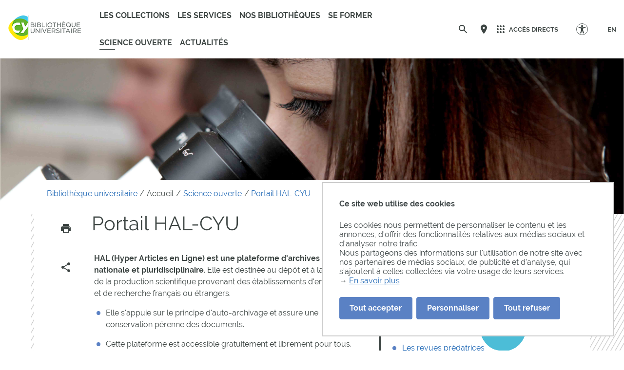

--- FILE ---
content_type: text/html;charset=UTF-8
request_url: https://bibliotheque.cyu.fr/science-ouverte/portail-hal-de-cy
body_size: 189499
content:


































<!DOCTYPE html>
<html class="no-js html" xmlns="http://www.w3.org/1999/xhtml" lang="fr">
    <head>
        <meta name="viewport" content="width=device-width, initial-scale=1.0"/>
        

















        
        <meta property="og:description" content="Le portail HAL de CY Cergy Paris Université est une archive ouverte qui collecte, conserve, valorise et diffuse la production scientifique des chercheurs de l’université." />
        <meta property="og:title" content="Portail HAL-CYU | CY Bibliothèque universitaire" />
        <meta property="og:site_name" content="CY Bibliothèque" />
        <meta property="og:type" content="article" />
        <meta property="og:url" content="https://bibliotheque.cyu.fr/science-ouverte/portail-hal-de-cy" />
        <meta property="og:image" content="https://bibliotheque.cyu.fr/uas/bibliotheque/LOGO_COULEUR/CY-BU_coul.png" />

        
        <meta name="twitter:card" content="summary_large_image">
        <meta name="twitter:site" content="@UniversiteCergy">
        <meta name="twitter:title" content="Portail HAL-CYU | CY Bibliothèque universitaire">
        <meta name="twitter:description" content="Le portail HAL de CY Cergy Paris Université est une archive ouverte qui collecte, conserve, valorise et diffuse la production scientifique des chercheurs de l’université.">
        <meta name="twitter:image" content="https://bibliotheque.cyu.fr/uas/bibliotheque/LOGO_COULEUR/CY-BU_coul.png">


<meta http-equiv="content-type" content="text/html; charset=utf-8" />
<title>Portail HAL-CYU | CY Bibliothèque universitaire</title>

    <link rel="alternate" href="https://bibliotheque.cyu.fr/english/open-science/hal-cyu-portal" hreflang="en" />



    <link rel="canonical" href="https://bibliotheque.cyu.fr/science-ouverte/portail-hal-de-cy" />

<link rel="icon" type="image/png" href="https://bibliotheque.cyu.fr/jsp/images/favicon.png" />
<meta http-equiv="pragma" content="no-cache" />

<link rel="schema.DC" href="http://purl.org/dc/elements/1.1/" />
<meta name="DC.Title" content="Portail HAL-CYU | CY Bibliothèque universitaire" />
<meta name="DC.Creator" content="Marion Ottaviani" />
<meta name="DC.Description" lang="fr-FR" content="Le portail HAL de CY Cergy Paris Université est une archive ouverte qui collecte, conserve, valorise et diffuse la production scientifique des chercheurs de l’université." />
<meta name="DC.Publisher" content="Marion Ottaviani" />
<meta name="DC.Date.created" scheme="W3CDTF" content="20230420 00:08:21.0" />
<meta name="DC.Date.modified" scheme="W3CDTF" content="20251113 09:42:27.0" />
<meta name="DC.Language" scheme="RFC3066" content="fr-FR" />
<meta name="DC.Rights" content="Copyright &copy; CY Bibliothèque" />

<meta name="description" content="Le portail HAL de CY Cergy Paris Université est une archive ouverte qui collecte, conserve, valorise et diffuse la production scientifique des chercheurs de l’université." />
<meta name="author" lang="fr_FR" content="Marion Ottaviani" />
<meta name="Date-Creation-yyyymmdd" content="20230420 00:08:21.0" />
<meta name="Date-Revision-yyyymmdd" content="20251113 09:42:27.0" />
<meta name="copyright" content="Copyright &copy; CY Bibliothèque" />
<meta name="reply-to" content="webmaster@ml.u-cergy.fr" />
<meta name="category" content="Internet" />

    <meta name="robots" content="index, follow" />

<meta name="distribution" content="global" />
<meta name="identifier-url" content="https://bibliotheque.cyu.fr/" />
<meta name="resource-type" content="document" />
<meta name="expires" content="-1" />
<meta name="google-site-verification" content="" />
<meta name="Generator" content="K-Sup (6.07.77)" />
<meta name="Formatter" content="K-Sup (6.07.77)" />

        <link rel="start" title="Accueil" href="https://bibliotheque.cyu.fr/"/>
        <link rel="alternate" type="application/rss+xml" title="Fil RSS des dix dernières actualités"
              href="https://bibliotheque.cyu.fr/adminsite/webservices/export_rss.jsp?NOMBRE=10&amp;CODE_RUBRIQUE=1589982844125&amp;LANGUE=0"/>
        <link rel="stylesheet" type="text/css" media="screen" href="https://bibliotheque.cyu.fr/wro/jQueryCSS/f48e503c31e0ad82061a1dbfa30b9ecbbe713b5e.css"/>
        <link rel="stylesheet" type="text/css" media="print" href="https://bibliotheque.cyu.fr/wro/styles-print/71853c6197a6a7f222db0f1978c7cb232b87c5ee.css"/>
        <link rel="stylesheet" type="text/css" media="screen" href="https://bibliotheque.cyu.fr/wro/styles/e28fb354b87c4ee8ce91cb85f6d471472815110.css"/>
        <link rel="stylesheet" type="text/css" media="screen" href="https://bibliotheque.cyu.fr/wro/stylesCustom/3f3d2d8955322f325af6db2238355fa07007ebd9.css"/>
        










<style type="text/css" media="screen">
        @media screen and (min-width: 50em) {
                .ligne_1 > .colonne_1 {
                    width: 65.0%;
                }
                .ligne_1 > .colonne_2 {
                    width: 35.0%;
                }
        }
:root {

    --carto-infosfiche-link-color : #5A81C4;

    --declinaison-couleur : #5A81C4;

    --carto-filters__categorie-title-color : #fff;

    --carto-font-family : Raleway, Arial, "Helvetica Neue", Helvetica, "Bitstream Vera Sans", sans-serif;

    --carto-label-border-color : #fff;

    --carto-infosfiche-title-color : #5A81C4;

    --carto-button-color : #5A81C4;

    --couleur-texte-cta : ;

    --eprivacy-couleur-principale : #5A81C4;

    --carto-title-color : #fff;

    --carto-marker-color : #5A81C4;

    --couleur-fond-cta : ;

    --declinaison-couleur-rgb : 90 129 196;

    --carto-logo-color : #fff;

    --carto-panel-search__zone-action-color : #5A81C4;

    --couleur-bordure-cta : ;

    --eprivacy-font-family : Raleway, Arial, "Helvetica Neue", Helvetica, "Bitstream Vera Sans", sans-serif;

    --carto-panel__filters-list-background-color : #5A81C4;

    --carto-filtre-checkbox-background-color : #5A81C4;

    --eprivacy-couleur-principale-darker : #3a537f;

    --carto-filtre-categ-label-color : #fff;

    --eprivacy-couleur-secondaire : #5A81C4;

    --carto-panel-infosfiche-background-color : #fff;

    --carto-panel-search-background-color : #5A81C4;

}
</style>

        <script type="text/javascript">var html = document.getElementsByTagName('html')[0];
        html.className = html.className.replace('no-js', 'js');</script>
        
        <script type="text/javascript" src="https://bibliotheque.cyu.fr/wro/scripts/e28fb354b87c4ee8ce91cb85f6d471472815110.js"></script>

        
<script>
    dataLayer = [{
        'Niveau1' : 'Bibliothèque universitaire',
        'Niveau2' : 'Accueil',
        'Niveau3' : 'Science ouverte',
        'Niveau4' : 'Portail HAL-CYU',
        'TypePage' : 'Page libre'
    }];
</script>

        


    <!-- Matomo Tag Manager -->
    <script type="opt-in" data-type="application/javascript" data-name="analytics_cookies">
        var _mtm = window._mtm = window._mtm || [];
        _mtm.push({'mtm.startTime': (new Date().getTime()), 'event': 'mtm.Start'});
        var d=document, g=d.createElement('script'), s=d.getElementsByTagName('script')[0];
        g.async=true; g.src='https://matomo.eolas-services.com/js/container_AhewUbIl.js'; s.parentNode.insertBefore(g,s);
    </script>
    <!-- End Matomo Tag Manager -->


        



    </head>
    
    <body id="body"
     class="fiche pagelibre declinaison--bleu theme--default"  data-toggle="#menu .active, .header-toggle .active, .actions-fiche .active, .accessibilite .active" data-toggle-bubble
          itemtype="http://schema.org/WebPage" itemscope>
        <meta itemprop="http://schema.org/lastReviewed" content="2025-11-13">
            
        <a class="evitement sr-only" href="#page">Aller au contenu
        </a>
        <p id="liens_evitement">
            <a class="sr-only sr-only-focusable" href="#contenu-encadres">Aller au contenu
            </a>
            <a class="sr-only sr-only-focusable" href="#menu">Navigation
            </a>
            <a class="sr-only sr-only-focusable" href="#acces_directs-first">Accès directs
            </a>
            <a class="sr-only sr-only-focusable" href="#connexion-button">Connexion
            </a>
        </p>
        <header itemscope itemtype="http://schema.org/WPHeader" class="header">
            <meta itemprop="name" content=""/>
            <meta itemprop="description" content="Le portail HAL de CY Cergy Paris Université est une archive ouverte qui collecte, conserve, valorise et diffuse la production scientifique des chercheurs de l’université."/>
            <div class="header-ligne--print print-only">
                <div class="header-ligne__wrapper">
                    




<div class="psk-grid banniere-print">
    <div class="psk-grid__col--15 banniere-print__col-1">
        
            <img class="banniere-print__logo" src="/uas/bibliotheque/LOGO_COULEUR/CY-BU_coul.png" alt="logo-CY Bibliothèque"/>
        
    </div>
    <div class="psk-grid__col--85 psk-grid__col--vcenter banniere-print__col-2">
        
            <div class="banniere-print__intitule ">CY Bibliothèque</div>
        
    </div>
</div>
                </div>
            </div>
            <div class="header-ligne header-ligne__principale">

                <div class="header-ligne__side--left">
                    <!-- ###### LOGO PRINCIPAL ###### Si renseigné -->
                    








<div class="logo-principal banniere" role="banner">
    <a href="https://bibliotheque.cyu.fr/" title="Retour à la page d'accueil">
        
            
            
                <img src="https://bibliotheque.cyu.fr/uas/bibliotheque/LOGO_COULEUR/CY-BU_coul.png" alt="logo-CY Bibliothèque" title="Retour à la page d'accueil" class="logo-principal__img" data-default-src="https://bibliotheque.cyu.fr/uas/bibliotheque/LOGO_COULEUR/CY-BU_coul.png" data-inverted-src="https://bibliotheque.cyu.fr/uas/bibliotheque/LOGO_BLANC/CY-BU_Blanc.png" />
            
        
        <!-- Logo tampon (pour la sticky bar) -->
        <img src="https://bibliotheque.cyu.fr/uas/bibliotheque/LOGO_TAMPON/logo_tampon.png" alt="logo-CY Bibliothèque" title="Retour à la page d'accueil" class="logo-principal__img logo-principal__img--sticky"  />
    </a>
</div>



                    <!-- ###### MENU PRINCIPAL ###### -->
                    <div id="menu" role="navigation" aria-expanded="false" itemscope itemtype="http://schema.org/SiteNavigationElement">
                        



















    
    <div class="menu-overlay mobile-only" data-toggle="body" data-toggle-class="show-menu"></div>
    
    <button type="button" class="menu-toggle" data-toggle="body" data-toggle-class="show-menu">
        <svg width="24" height="24" class="open-menu">
            <title>Ouvrir le menu</title>
            <use xlink:href="/jsp/images/general-icons.svg#menu"></use>
        </svg>
        <svg width="24" height="24" class="close-menu">
            <title>Fermer le menu</title>
            <use xlink:href="/jsp/images/general-icons.svg#close"></use>
        </svg>
        <span class="label-menu--mobile open-menu">menu</span>
        <span class="label-menu--mobile close-menu">fermer</span>
    </button>

    <nav class="menu-navigation" role="navigation">
        <div class="menu-principal menu-principal--riche">
            <!-- Champ recherche avec suggestions uniquement pour mobile -->
            <div class="search-mobile">
                













    
        <form class="recherche-simple__form js-recherche-simple--summon" action="https://cyu.summon.serialssolutions.com/" target="_blank" method="get">
            <input onKeyUp="keyUpInputSearchSummon(this);" class="billboard__search-field billboard__search-field--summon js-billboard__search-field" name=""
                   value="" type="text" id="default-MOTS_CLEFS"/>
            <i class="billboard__search-field-state" aria-role="presentation"></i>
            <label class="billboard__search-label billboard__search-label--summon">Rechercher un sujet, un livre, un e-book, un article...</label>
            <button class="billboard__search-button" type="submit">
                <span class="billboard__search-button-label billboard__search-button-label--summon">Rechercher un sujet, un livre, un e-book, un article...</span>
            </button>
        </form>
    
    

                




    <ul class="billboard__keywords-list">
        
            <li class="billboard__keywords-list-item">
                <a class="billboard__keywords-list-link" href="https://bibliotheque.cyu.fr/suggestions/bases-de-donnees" target="_blank">
                    Bases de données
                </a>
            </li>
        
            <li class="billboard__keywords-list-item">
                <a class="billboard__keywords-list-link" href="https://bibliotheque.cyu.fr/suggestions/revues-ebooks" target="_blank">
                    Revues / ebooks 
                </a>
            </li>
        
            <li class="billboard__keywords-list-item">
                <a class="billboard__keywords-list-link" href="https://bibliotheque.cyu.fr/suggestions/guides-par-discipline" target="_blank">
                    Guides par discipline
                </a>
            </li>
        
    </ul>

            </div>

        
            <ul class="menu-level menu-level--lvl0" itemtype="http://schema.org/SiteNavigationElement">
                
                    
                    
                    
                    
                    
                    
                    
                    
                    <li class="menu-item menu-item--lvl0 menu-item--has-button menu-item--has-link" data-toggle-id="1601047713407" itemtype="http://schema.org/ListItem">
                            
                        





    
        
            
            <button class="menu-component menu-component--button menu-component--lvl0 item-control type_rubrique_0001" type="button" data-toggle="[data-toggle-id='1601047713407']" data-toggle-event="menu-toggle-event-1601047713407" data-toggle-group="menu" aria-expanded="false">
                <span class="item-label" itemprop="name">
                        Les collections
                </span>
            </button>

            
            
                
                    <button class="menu-component menu-component--toggler menu-component--lvl0 menu-toggler menu-toggler--lvl0" type="button" data-toggle="[data-toggle-id='1601047713407']" data-toggle-group="menu-toggler" aria-expanded="false">
                        <svg width="24" height="24" class="more" xmlns="http://www.w3.org/2000/svg" xmlns:xlink="http://www.w3.org/1999/xlink"><title>Ouvrir le menu</title><defs><path d="M12 1c6.075 0 11 4.925 11 11s-4.925 11-11 11S1 18.075 1 12 5.925 1 12 1zm0 2a9 9 0 100 18 9 9 0 000-18zm0 4a1 1 0 011 1v3h3a1 1 0 01.993.883L17 12a1 1 0 01-1 1h-3v3a1 1 0 01-.883.993L12 17a1 1 0 01-1-1v-3H8a1 1 0 01-.993-.883L7 12a1 1 0 011-1h3V8a1 1 0 01.883-.993z" id="a"/></defs><use fill="#5EB345" xlink:href="#a" fill-rule="evenodd"/></svg>
                        <svg width="24" height="24" class="less" xmlns="http://www.w3.org/2000/svg" xmlns:xlink="http://www.w3.org/1999/xlink"><title>Fermer le menu</title><defs><path d="M12 1c6.075 0 11 4.925 11 11s-4.925 11-11 11S1 18.075 1 12 5.925 1 12 1zm0 2a9 9 0 100 18 9 9 0 000-18zm4 8a1 1 0 010 2H8a1 1 0 010-2z" id="b"/></defs><use fill="#5EB345" xlink:href="#b" fill-rule="evenodd"/></svg>
                    </button>
                
                
            

            <!-- Affichage de la rubrique s'il n'y a pas de page d'accueil -->
            

        

        
            
            <a class="menu-component menu-component--link menu-component--lvl0 item-control type_rubrique_0001" href="https://bibliotheque.cyu.fr/les-collections" aria-expanded="false" itemprop="url">
                <span class="item-label" itemprop="name">
                        Les collections
                </span>
            </a>
        

    
    

                        
                            <div class="menu-level-parent menu-level-parent--lvl1" data-toggle-target>
                                <div class="menu-level-wrapper menu-level-wrapper--lvl1 menu-level--has-accroche">
                                    
                                    
                                        
                                        <div class="menu-item menu-item--rappel menu-item--rappel--lvl1">
                                            <span itemprop="name">
                                                Les collections
                                            </span>
                                            
                                                <a href="https://bibliotheque.cyu.fr/les-collections" itemprop="url">
                                                    <svg width="24" height="24" class="menu-item__link-svg" xmlns="http://www.w3.org/2000/svg"><g fill="none" fill-rule="evenodd"><path d="M0 0h24v24H0z"/><path d="M17.92 11.62a.99.99 0 00-.21-.33l-5-5a.942.942 0 00-.97-.26.942.942 0 00-.71.71.942.942 0 00.26.97l3.3 3.29H7c-.667 0-1 .333-1 1s.333 1 1 1h7.59l-3.3 3.29a.963.963 0 00-.296.71c0 .278.099.514.296.71a.963.963 0 00.71.296.963.963 0 00.71-.296l5-5a.99.99 0 00.21-.33.964.964 0 000-.76z" fill="#000"/></g></svg>
                                                </a>
                                            
                                        </div>
                                    
                                    
                                    <ul class="menu-level menu-level--lvl1" itemtype="http://schema.org/SiteNavigationElement">
                                        
                                            
                                            
                                            
                                            
                                            
                                            
                                            <li class="menu-item menu-item--lvl1 menu-item--has-button menu-item--has-link" data-toggle-id="1601048859343" itemtype="http://schema.org/ListItem">
                                                    
                                                





    
        
            
            <button class="menu-component menu-component--button menu-component--lvl1 item-control type_rubrique_0004" type="button" data-toggle="[data-toggle-id='1601048859343']" data-toggle-event="menu-toggle-event-1601048859343" data-toggle-group="menu-1601047713407" aria-expanded="false">
                <span class="item-label" itemprop="name">
                        Explorer par disciplines 
                </span>
            </button>

            
            
                
                
                    <button class="menu-component menu-component--toggler menu-component--lvl1 menu-toggler menu-toggler--lvl1" type="button" data-toggle="[data-toggle-id='1601048859343']" data-toggle-group="menu-1601047713407-toggler" aria-expanded="false">
                        <svg width="24" height="24" class="morelevel2" xmlns="http://www.w3.org/2000/svg" xmlns:xlink="http://www.w3.org/1999/xlink"><title>Ouvrir le menu</title><defs><path d="M13.586 12l-5.293 5.293a1 1 0 001.414 1.414l6-6a1 1 0 000-1.414l-6-6a1 1 0 00-1.414 1.414L13.586 12z" id="c"/></defs><use fill="#5EB345" xlink:href="#c" fill-rule="evenodd"/></svg>
                    </button>
                
            

            <!-- Affichage de la rubrique s'il n'y a pas de page d'accueil -->
            

        

        
            
            <a class="menu-component menu-component--link menu-component--lvl1 item-control type_rubrique_0004" href="https://bibliotheque.cyu.fr/les-collections/explorer-par-disciplines" aria-expanded="false" itemprop="url">
                <span class="item-label" itemprop="name">
                        Explorer par disciplines 
                </span>
            </a>
        

    
    

                                                    
                                                





    
    <div class="menu-level-parent menu-level-parent--lvl2" data-toggle-target>
        <ul class="menu-level menu-level--lvl2" itemtype="http://schema.org/SiteNavigationElement">
            
                
                
                
                
                
                
                <li class="menu-item menu-item--lvl2 menu-item--has-link" data-toggle-id="1610113350170" itemtype="http://schema.org/ListItem">
                        
                    





    
        

        
            
            <a class="menu-component menu-component--link menu-component--lvl2 item-control type_rubrique_0004" href="https://bibliotheque.cyu.fr/les-collections/explorer-par-disciplines/appui-a-la-recherche" aria-expanded="false" itemprop="url">
                <span class="item-label" itemprop="name">
                        Appui à la recherche
                </span>
            </a>
        

    
    

                        
                    





                </li>
            
                
                
                
                
                
                
                <li class="menu-item menu-item--lvl2 menu-item--has-link" data-toggle-id="1610017415869" itemtype="http://schema.org/ListItem">
                        
                    





    
        

        
            
            <a class="menu-component menu-component--link menu-component--lvl2 item-control type_rubrique_0004" href="https://bibliotheque.cyu.fr/les-collections/explorer-par-disciplines/droit" aria-expanded="false" itemprop="url">
                <span class="item-label" itemprop="name">
                        Droit
                </span>
            </a>
        

    
    

                        
                    





                </li>
            
                
                
                
                
                
                
                <li class="menu-item menu-item--lvl2 menu-item--has-link" data-toggle-id="1610113962654" itemtype="http://schema.org/ListItem">
                        
                    





    
        

        
            
            <a class="menu-component menu-component--link menu-component--lvl2 item-control type_rubrique_0004" href="https://bibliotheque.cyu.fr/les-collections/explorer-par-disciplines/economie-gestion" aria-expanded="false" itemprop="url">
                <span class="item-label" itemprop="name">
                        Économie - Gestion
                </span>
            </a>
        

    
    

                        
                    





                </li>
            
                
                
                
                
                
                
                <li class="menu-item menu-item--lvl2 menu-item--has-link" data-toggle-id="1610113406638" itemtype="http://schema.org/ListItem">
                        
                    





    
        

        
            
            <a class="menu-component menu-component--link menu-component--lvl2 item-control type_rubrique_0004" href="https://bibliotheque.cyu.fr/les-collections/explorer-par-disciplines/geographie-histoire" aria-expanded="false" itemprop="url">
                <span class="item-label" itemprop="name">
                        Géographie - Histoire
                </span>
            </a>
        

    
    

                        
                    





                </li>
            
                
                
                
                
                
                
                <li class="menu-item menu-item--lvl2 menu-item--has-link" data-toggle-id="1610114434473" itemtype="http://schema.org/ListItem">
                        
                    





    
        

        
            
            <a class="menu-component menu-component--link menu-component--lvl2 item-control type_rubrique_0004" href="https://bibliotheque.cyu.fr/les-collections/explorer-par-disciplines/lettres-langues" aria-expanded="false" itemprop="url">
                <span class="item-label" itemprop="name">
                        Lettres - Langues
                </span>
            </a>
        

    
    

                        
                    





                </li>
            
                
                
                
                
                
                
                <li class="menu-item menu-item--lvl2 menu-item--has-link" data-toggle-id="1610114523695" itemtype="http://schema.org/ListItem">
                        
                    





    
        

        
            
            <a class="menu-component menu-component--link menu-component--lvl2 item-control type_rubrique_0004" href="https://bibliotheque.cyu.fr/les-collections/explorer-par-disciplines/sciences-et-techniques" aria-expanded="false" itemprop="url">
                <span class="item-label" itemprop="name">
                        Sciences et techniques
                </span>
            </a>
        

    
    

                        
                    





                </li>
            
                
                
                
                
                
                
                <li class="menu-item menu-item--lvl2 menu-item--has-link" data-toggle-id="1610114576027" itemtype="http://schema.org/ListItem">
                        
                    





    
        

        
            
            <a class="menu-component menu-component--link menu-component--lvl2 item-control type_rubrique_0004" href="https://bibliotheque.cyu.fr/les-collections/explorer-par-disciplines/sciences-de-leducation" aria-expanded="false" itemprop="url">
                <span class="item-label" itemprop="name">
                        Sciences de l'éducation
                </span>
            </a>
        

    
    

                        
                    





                </li>
            
                
                
                
                
                
                
                <li class="menu-item menu-item--lvl2 menu-item--has-link" data-toggle-id="1610114637328" itemtype="http://schema.org/ListItem">
                        
                    





    
        

        
            
            <a class="menu-component menu-component--link menu-component--lvl2 item-control type_rubrique_0004" href="https://bibliotheque.cyu.fr/les-collections/explorer-par-disciplines/sciences-politiques" aria-expanded="false" itemprop="url">
                <span class="item-label" itemprop="name">
                        Sciences politiques
                </span>
            </a>
        

    
    

                        
                    





                </li>
            
        </ul>
    </div>
    

                                            </li>
                                        
                                            
                                            
                                            
                                            
                                            
                                            
                                            <li class="menu-item menu-item--lvl1 menu-item--has-link" data-toggle-id="1610096825986" itemtype="http://schema.org/ListItem">
                                                    
                                                





    
        

        
            
            <a class="menu-component menu-component--link menu-component--lvl1 item-control type_rubrique_0001" href="https://bibliotheque.cyu.fr/les-collections/livres-de-la-bu" aria-expanded="false" itemprop="url">
                <span class="item-label" itemprop="name">
                        Livres de la BU
                </span>
            </a>
        

    
    

                                                    
                                                





                                            </li>
                                        
                                            
                                            
                                            
                                            
                                            
                                            
                                            <li class="menu-item menu-item--lvl1 menu-item--has-button menu-item--has-link" data-toggle-id="1601048912165" itemtype="http://schema.org/ListItem">
                                                    
                                                





    
        
            
            <button class="menu-component menu-component--button menu-component--lvl1 item-control type_rubrique_0001" type="button" data-toggle="[data-toggle-id='1601048912165']" data-toggle-event="menu-toggle-event-1601048912165" data-toggle-group="menu-1601047713407" aria-expanded="false">
                <span class="item-label" itemprop="name">
                        Ressources numériques
                </span>
            </button>

            
            
                
                
                    <button class="menu-component menu-component--toggler menu-component--lvl1 menu-toggler menu-toggler--lvl1" type="button" data-toggle="[data-toggle-id='1601048912165']" data-toggle-group="menu-1601047713407-toggler" aria-expanded="false">
                        <svg width="24" height="24" class="morelevel2" xmlns="http://www.w3.org/2000/svg" xmlns:xlink="http://www.w3.org/1999/xlink"><title>Ouvrir le menu</title><defs><path d="M13.586 12l-5.293 5.293a1 1 0 001.414 1.414l6-6a1 1 0 000-1.414l-6-6a1 1 0 00-1.414 1.414L13.586 12z" id="c"/></defs><use fill="#5EB345" xlink:href="#c" fill-rule="evenodd"/></svg>
                    </button>
                
            

            <!-- Affichage de la rubrique s'il n'y a pas de page d'accueil -->
            

        

        
            
            <a class="menu-component menu-component--link menu-component--lvl1 item-control type_rubrique_0001" href="https://bibliotheque.cyu.fr/les-collections/ressources-numeriques" aria-expanded="false" itemprop="url">
                <span class="item-label" itemprop="name">
                        Ressources numériques
                </span>
            </a>
        

    
    

                                                    
                                                





    
    <div class="menu-level-parent menu-level-parent--lvl2" data-toggle-target>
        <ul class="menu-level menu-level--lvl2" itemtype="http://schema.org/SiteNavigationElement">
            
                
                
                
                
                
                
                <li class="menu-item menu-item--lvl2 menu-item--has-link" data-toggle-id="1606897551807" itemtype="http://schema.org/ListItem">
                        
                    





    
        

        
            
            <a class="menu-component menu-component--link menu-component--lvl2 item-control type_rubrique_0004" href="https://bibliotheque.cyu.fr/les-collections/ressources-numeriques/rechercher-dans-toutes-les-ressources-numeriques" aria-expanded="false" itemprop="url">
                <span class="item-label" itemprop="name">
                        Rechercher dans toutes les ressources
                </span>
            </a>
        

    
    

                        
                    





                </li>
            
                
                
                
                
                
                
                <li class="menu-item menu-item--lvl2 menu-item--has-link" data-toggle-id="1606897763395" itemtype="http://schema.org/ListItem">
                        
                    





    
        

        
            
            <a class="menu-component menu-component--link menu-component--lvl2 item-control type_rubrique_0004" href="https://bibliotheque.cyu.fr/les-collections/ressources-numeriques/rechercher-une-base-de-donnees" aria-expanded="false" itemprop="url">
                <span class="item-label" itemprop="name">
                        Rechercher une base de données
                </span>
            </a>
        

    
    

                        
                    





                </li>
            
                
                
                
                
                
                
                <li class="menu-item menu-item--lvl2 menu-item--has-link" data-toggle-id="1606897891613" itemtype="http://schema.org/ListItem">
                        
                    





    
        

        
            
            <a class="menu-component menu-component--link menu-component--lvl2 item-control type_rubrique_0004" href="https://bibliotheque.cyu.fr/les-collections/ressources-numeriques/rechercher-une-publication-numerique" aria-expanded="false" itemprop="url">
                <span class="item-label" itemprop="name">
                        Rechercher une revue / un e-book
                </span>
            </a>
        

    
    

                        
                    





                </li>
            
                
                
                
                
                
                
                <li class="menu-item menu-item--lvl2 menu-item--has-link" data-toggle-id="1714396263094" itemtype="http://schema.org/ListItem">
                        
                    





    
        

        
            
            <a class="menu-component menu-component--link menu-component--lvl2 item-control type_rubrique_0004" href="https://bibliotheque.cyu.fr/les-collections/ressources-numeriques/rechercher-un-memoire-dumas" aria-expanded="false" itemprop="url">
                <span class="item-label" itemprop="name">
                        Rechercher un mémoire (Dumas)
                </span>
            </a>
        

    
    

                        
                    





                </li>
            
                
                
                
                
                
                
                <li class="menu-item menu-item--lvl2 menu-item--has-link" data-toggle-id="1684232673017" itemtype="http://schema.org/ListItem">
                        
                    





    
        

        
            
            <a class="menu-component menu-component--link menu-component--lvl2 item-control type_rubrique_0001" href="https://bibliotheque.cyu.fr/les-collections/ressources-numeriques/acces-distant" aria-expanded="false" itemprop="url">
                <span class="item-label" itemprop="name">
                        Accès distant
                </span>
            </a>
        

    
    

                        
                    





                </li>
            
        </ul>
    </div>
    

                                            </li>
                                        
                                            
                                            
                                            
                                            
                                            
                                            
                                            <li class="menu-item menu-item--lvl1 menu-item--has-button menu-item--has-link" data-toggle-id="1601048969887" itemtype="http://schema.org/ListItem">
                                                    
                                                





    
        
            
            <button class="menu-component menu-component--button menu-component--lvl1 item-control type_rubrique_0001" type="button" data-toggle="[data-toggle-id='1601048969887']" data-toggle-event="menu-toggle-event-1601048969887" data-toggle-group="menu-1601047713407" aria-expanded="false">
                <span class="item-label" itemprop="name">
                        Vous ne trouvez pas ?
                </span>
            </button>

            
            
                
                
                    <button class="menu-component menu-component--toggler menu-component--lvl1 menu-toggler menu-toggler--lvl1" type="button" data-toggle="[data-toggle-id='1601048969887']" data-toggle-group="menu-1601047713407-toggler" aria-expanded="false">
                        <svg width="24" height="24" class="morelevel2" xmlns="http://www.w3.org/2000/svg" xmlns:xlink="http://www.w3.org/1999/xlink"><title>Ouvrir le menu</title><defs><path d="M13.586 12l-5.293 5.293a1 1 0 001.414 1.414l6-6a1 1 0 000-1.414l-6-6a1 1 0 00-1.414 1.414L13.586 12z" id="c"/></defs><use fill="#5EB345" xlink:href="#c" fill-rule="evenodd"/></svg>
                    </button>
                
            

            <!-- Affichage de la rubrique s'il n'y a pas de page d'accueil -->
            

        

        
            
            <a class="menu-component menu-component--link menu-component--lvl1 item-control type_rubrique_0001" href="https://bibliotheque.cyu.fr/les-collections/vous-ne-trouvez-pas" aria-expanded="false" itemprop="url">
                <span class="item-label" itemprop="name">
                        Vous ne trouvez pas ?
                </span>
            </a>
        

    
    

                                                    
                                                





    
    <div class="menu-level-parent menu-level-parent--lvl2" data-toggle-target>
        <ul class="menu-level menu-level--lvl2" itemtype="http://schema.org/SiteNavigationElement">
            
                
                
                
                
                
                
                <li class="menu-item menu-item--lvl2 menu-item--has-link" data-toggle-id="1610632967997" itemtype="http://schema.org/ListItem">
                        
                    





    
        

        
            
            <a class="menu-component menu-component--link menu-component--lvl2 item-control type_rubrique_0001" href="https://bibliotheque.cyu.fr/les-collections/vous-ne-trouvez-pas/empruntez-dans-une-autre-bibliotheque-universitaire-via-le-reseau-sudoc" aria-expanded="false" itemprop="url">
                <span class="item-label" itemprop="name">
                        Empruntez dans une bibliothèque hors CYU
                </span>
            </a>
        

    
    

                        
                    





                </li>
            
        </ul>
    </div>
    

                                            </li>
                                        
                                    </ul>

                                    
                                    
                                        
                                        <div class="menu-accroche toolbox">
                                            <div class="item-accroche">
                                                <p><strong>Service dédié à la documentation électronique</strong><br>
<a class="mailto" href="mailto:docelec%40ml%2Eu-cergy%2Efr?Subject=Accès distant aux ressources électroniques">docelec@ml.u-cergy.fr</a><br>
<br>
L’université souscrit, via la bibliothèque universitaire, à des abonnements à des bases de données et des revues en ligne, accessibles <strong>aux étudiants et enseignants de CY Cergy Paris Université uniquement</strong>.<br type="_moz">
&nbsp;</p>
                                            </div>
                                        </div>
                                    

                                </div>
                            </div>
                        
                    </li>
                
                    
                    
                    
                    
                    
                    
                    
                    
                    <li class="menu-item menu-item--lvl0 menu-item--has-button menu-item--has-link" data-toggle-id="1601047770242" itemtype="http://schema.org/ListItem">
                            
                        





    
        
            
            <button class="menu-component menu-component--button menu-component--lvl0 item-control type_rubrique_0001" type="button" data-toggle="[data-toggle-id='1601047770242']" data-toggle-event="menu-toggle-event-1601047770242" data-toggle-group="menu" aria-expanded="false">
                <span class="item-label" itemprop="name">
                        Les services
                </span>
            </button>

            
            
                
                    <button class="menu-component menu-component--toggler menu-component--lvl0 menu-toggler menu-toggler--lvl0" type="button" data-toggle="[data-toggle-id='1601047770242']" data-toggle-group="menu-toggler" aria-expanded="false">
                        <svg width="24" height="24" class="more" xmlns="http://www.w3.org/2000/svg" xmlns:xlink="http://www.w3.org/1999/xlink"><title>Ouvrir le menu</title><defs><path d="M12 1c6.075 0 11 4.925 11 11s-4.925 11-11 11S1 18.075 1 12 5.925 1 12 1zm0 2a9 9 0 100 18 9 9 0 000-18zm0 4a1 1 0 011 1v3h3a1 1 0 01.993.883L17 12a1 1 0 01-1 1h-3v3a1 1 0 01-.883.993L12 17a1 1 0 01-1-1v-3H8a1 1 0 01-.993-.883L7 12a1 1 0 011-1h3V8a1 1 0 01.883-.993z" id="a"/></defs><use fill="#5EB345" xlink:href="#a" fill-rule="evenodd"/></svg>
                        <svg width="24" height="24" class="less" xmlns="http://www.w3.org/2000/svg" xmlns:xlink="http://www.w3.org/1999/xlink"><title>Fermer le menu</title><defs><path d="M12 1c6.075 0 11 4.925 11 11s-4.925 11-11 11S1 18.075 1 12 5.925 1 12 1zm0 2a9 9 0 100 18 9 9 0 000-18zm4 8a1 1 0 010 2H8a1 1 0 010-2z" id="b"/></defs><use fill="#5EB345" xlink:href="#b" fill-rule="evenodd"/></svg>
                    </button>
                
                
            

            <!-- Affichage de la rubrique s'il n'y a pas de page d'accueil -->
            

        

        
            
            <a class="menu-component menu-component--link menu-component--lvl0 item-control type_rubrique_0001" href="https://bibliotheque.cyu.fr/les-services" aria-expanded="false" itemprop="url">
                <span class="item-label" itemprop="name">
                        Les services
                </span>
            </a>
        

    
    

                        
                            <div class="menu-level-parent menu-level-parent--lvl1" data-toggle-target>
                                <div class="menu-level-wrapper menu-level-wrapper--lvl1 menu-level--has-accroche">
                                    
                                    
                                        
                                        <div class="menu-item menu-item--rappel menu-item--rappel--lvl1">
                                            <span itemprop="name">
                                                Les services
                                            </span>
                                            
                                                <a href="https://bibliotheque.cyu.fr/les-services" itemprop="url">
                                                    <svg width="24" height="24" class="menu-item__link-svg" xmlns="http://www.w3.org/2000/svg"><g fill="none" fill-rule="evenodd"><path d="M0 0h24v24H0z"/><path d="M17.92 11.62a.99.99 0 00-.21-.33l-5-5a.942.942 0 00-.97-.26.942.942 0 00-.71.71.942.942 0 00.26.97l3.3 3.29H7c-.667 0-1 .333-1 1s.333 1 1 1h7.59l-3.3 3.29a.963.963 0 00-.296.71c0 .278.099.514.296.71a.963.963 0 00.71.296.963.963 0 00.71-.296l5-5a.99.99 0 00.21-.33.964.964 0 000-.76z" fill="#000"/></g></svg>
                                                </a>
                                            
                                        </div>
                                    
                                    
                                    <ul class="menu-level menu-level--lvl1" itemtype="http://schema.org/SiteNavigationElement">
                                        
                                            
                                            
                                            
                                            
                                            
                                            
                                            <li class="menu-item menu-item--lvl1 menu-item--has-link" data-toggle-id="1601049014368" itemtype="http://schema.org/ListItem">
                                                    
                                                





    
        

        
            
            <a class="menu-component menu-component--link menu-component--lvl1 item-control type_rubrique_0001" href="https://bibliotheque.cyu.fr/les-services/conditions-dacces-et-dinscriptions" aria-expanded="false" itemprop="url">
                <span class="item-label" itemprop="name">
                        Conditions d'accès et d'inscription
                </span>
            </a>
        

    
    

                                                    
                                                





                                            </li>
                                        
                                            
                                            
                                            
                                            
                                            
                                            
                                            <li class="menu-item menu-item--lvl1 menu-item--has-link" data-toggle-id="1601049063571" itemtype="http://schema.org/ListItem">
                                                    
                                                





    
        

        
            
            <a class="menu-component menu-component--link menu-component--lvl1 item-control type_rubrique_0001" href="https://bibliotheque.cyu.fr/les-services/emprunter" aria-expanded="false" itemprop="url">
                <span class="item-label" itemprop="name">
                        Emprunter
                </span>
            </a>
        

    
    

                                                    
                                                





                                            </li>
                                        
                                            
                                            
                                            
                                            
                                            
                                            
                                            <li class="menu-item menu-item--lvl1 menu-item--has-link" data-toggle-id="1601049355867" itemtype="http://schema.org/ListItem">
                                                    
                                                





    
        

        
            
            <a class="menu-component menu-component--link menu-component--lvl1 item-control type_rubrique_0001" href="https://bibliotheque.cyu.fr/les-services/emprunter-dans-une-autre-bibliotheque-peb" aria-expanded="false" itemprop="url">
                <span class="item-label" itemprop="name">
                        Emprunter dans une bibliothèque hors CYU
                </span>
            </a>
        

    
    

                                                    
                                                





                                            </li>
                                        
                                            
                                            
                                            
                                            
                                            
                                            
                                            <li class="menu-item menu-item--lvl1 menu-item--has-link" data-toggle-id="1601049095620" itemtype="http://schema.org/ListItem">
                                                    
                                                





    
        

        
            
            <a class="menu-component menu-component--link menu-component--lvl1 item-control type_rubrique_0001" href="https://bibliotheque.cyu.fr/les-services/mon-compte-lecteur" aria-expanded="false" itemprop="url">
                <span class="item-label" itemprop="name">
                        Mon compte lecteur
                </span>
            </a>
        

    
    

                                                    
                                                





                                            </li>
                                        
                                            
                                            
                                            
                                            
                                            
                                            
                                            <li class="menu-item menu-item--lvl1 menu-item--has-link" data-toggle-id="1601049137212" itemtype="http://schema.org/ListItem">
                                                    
                                                





    
        

        
            
            <a class="menu-component menu-component--link menu-component--lvl1 item-control type_rubrique_0001" href="https://bibliotheque.cyu.fr/les-services/imprimer-photocopier-scanner" aria-expanded="false" itemprop="url">
                <span class="item-label" itemprop="name">
                        Imprimer, photocopier, scanner
                </span>
            </a>
        

    
    

                                                    
                                                





                                            </li>
                                        
                                            
                                            
                                            
                                            
                                            
                                            
                                            <li class="menu-item menu-item--lvl1 menu-item--has-link" data-toggle-id="1601049231781" itemtype="http://schema.org/ListItem">
                                                    
                                                





    
        

        
            
            <a class="menu-component menu-component--link menu-component--lvl1 item-control type_rubrique_0001" href="https://bibliotheque.cyu.fr/les-services/reserver-une-salle" aria-expanded="false" itemprop="url">
                <span class="item-label" itemprop="name">
                        Réserver une salle
                </span>
            </a>
        

    
    

                                                    
                                                





                                            </li>
                                        
                                            
                                            
                                            
                                            
                                            
                                            
                                            <li class="menu-item menu-item--lvl1 menu-item--has-link" data-toggle-id="1702559923598" itemtype="http://schema.org/ListItem">
                                                    
                                                





    
        

        
            
            <a class="menu-component menu-component--link menu-component--lvl1 item-control type_rubrique_0001" href="https://bibliotheque.cyu.fr/les-services/ordinateurs-sur-place" aria-expanded="false" itemprop="url">
                <span class="item-label" itemprop="name">
                        Ordinateurs sur place
                </span>
            </a>
        

    
    

                                                    
                                                





                                            </li>
                                        
                                            
                                            
                                            
                                            
                                            
                                            
                                            <li class="menu-item menu-item--lvl1 menu-item--has-link" data-toggle-id="1715088333357" itemtype="http://schema.org/ListItem">
                                                    
                                                





    
        

        
            
            <a class="menu-component menu-component--link menu-component--lvl1 item-control type_rubrique_0001" href="https://bibliotheque.cyu.fr/les-services/acces-wifi" aria-expanded="false" itemprop="url">
                <span class="item-label" itemprop="name">
                        Accès au wifi
                </span>
            </a>
        

    
    

                                                    
                                                





                                            </li>
                                        
                                            
                                            
                                            
                                            
                                            
                                            
                                            <li class="menu-item menu-item--lvl1 menu-item--has-link" data-toggle-id="1672699442371" itemtype="http://schema.org/ListItem">
                                                    
                                                





    
        

        
            
            <a class="menu-component menu-component--link menu-component--lvl1 item-control type_rubrique_0001" href="https://bibliotheque.cyu.fr/les-services/pret-dobjets" aria-expanded="false" itemprop="url">
                <span class="item-label" itemprop="name">
                        Prêt d'objets
                </span>
            </a>
        

    
    

                                                    
                                                





                                            </li>
                                        
                                            
                                            
                                            
                                            
                                            
                                            
                                            <li class="menu-item menu-item--lvl1 menu-item--has-link" data-toggle-id="1642079680853" itemtype="http://schema.org/ListItem">
                                                    
                                                





    
        

        
            
            <a class="menu-component menu-component--link menu-component--lvl1 item-control type_rubrique_0001" href="https://bibliotheque.cyu.fr/les-services/bu-et-handicap" aria-expanded="false" itemprop="url">
                <span class="item-label" itemprop="name">
                        BU et handicap
                </span>
            </a>
        

    
    

                                                    
                                                





                                            </li>
                                        
                                            
                                            
                                            
                                            
                                            
                                            
                                            <li class="menu-item menu-item--lvl1 menu-item--has-link" data-toggle-id="1705996261503" itemtype="http://schema.org/ListItem">
                                                    
                                                





    
        

        
            
            <a class="menu-component menu-component--link menu-component--lvl1 item-control type_rubrique_0001" href="https://bibliotheque.cyu.fr/les-services/service-dappui-a-la-recherche" aria-expanded="false" itemprop="url">
                <span class="item-label" itemprop="name">
                        Service d'appui à la Recherche 
                </span>
            </a>
        

    
    

                                                    
                                                





                                            </li>
                                        
                                            
                                            
                                            
                                            
                                            
                                            
                                            <li class="menu-item menu-item--lvl1 menu-item--has-link" data-toggle-id="1705009724955" itemtype="http://schema.org/ListItem">
                                                    
                                                





    
        

        
            
            <a class="menu-component menu-component--link menu-component--lvl1 item-control type_rubrique_0001" href="https://bibliotheque.cyu.fr/les-services/demander-un-quitus" aria-expanded="false" itemprop="url">
                <span class="item-label" itemprop="name">
                        Demander un quitus 
                </span>
            </a>
        

    
    

                                                    
                                                





                                            </li>
                                        
                                            
                                            
                                            
                                            
                                            
                                            
                                            <li class="menu-item menu-item--lvl1 menu-item--has-link" data-toggle-id="1601049405342" itemtype="http://schema.org/ListItem">
                                                    
                                                





    
        

        
            
            <a class="menu-component menu-component--link menu-component--lvl1 item-control type_rubrique_0001" href="https://bibliotheque.cyu.fr/les-services/vous-avez-une-question" aria-expanded="false" itemprop="url">
                <span class="item-label" itemprop="name">
                        Vous avez une question ?
                </span>
            </a>
        

    
    

                                                    
                                                





                                            </li>
                                        
                                    </ul>

                                    
                                    
                                        
                                        <div class="menu-accroche toolbox">
                                            <div class="item-accroche">
                                                <br>
La Bibliothèque universitaire de CY Cergy Paris Université s'engage pour améliorer la qualité de l'accueil des usagers en participant au dispositif <a class="lien_interne" href="https://bibliotheque.cyu.fr/les-services/service-public">Services Publics +</a>.
                                            </div>
                                        </div>
                                    

                                </div>
                            </div>
                        
                    </li>
                
                    
                    
                    
                    
                    
                    
                    
                    
                    <li class="menu-item menu-item--lvl0 menu-item--has-button menu-item--has-link" data-toggle-id="1601047813137" itemtype="http://schema.org/ListItem">
                            
                        





    
        
            
            <button class="menu-component menu-component--button menu-component--lvl0 item-control type_rubrique_0001" type="button" data-toggle="[data-toggle-id='1601047813137']" data-toggle-event="menu-toggle-event-1601047813137" data-toggle-group="menu" aria-expanded="false">
                <span class="item-label" itemprop="name">
                        Nos bibliothèques
                </span>
            </button>

            
            
                
                    <button class="menu-component menu-component--toggler menu-component--lvl0 menu-toggler menu-toggler--lvl0" type="button" data-toggle="[data-toggle-id='1601047813137']" data-toggle-group="menu-toggler" aria-expanded="false">
                        <svg width="24" height="24" class="more" xmlns="http://www.w3.org/2000/svg" xmlns:xlink="http://www.w3.org/1999/xlink"><title>Ouvrir le menu</title><defs><path d="M12 1c6.075 0 11 4.925 11 11s-4.925 11-11 11S1 18.075 1 12 5.925 1 12 1zm0 2a9 9 0 100 18 9 9 0 000-18zm0 4a1 1 0 011 1v3h3a1 1 0 01.993.883L17 12a1 1 0 01-1 1h-3v3a1 1 0 01-.883.993L12 17a1 1 0 01-1-1v-3H8a1 1 0 01-.993-.883L7 12a1 1 0 011-1h3V8a1 1 0 01.883-.993z" id="a"/></defs><use fill="#5EB345" xlink:href="#a" fill-rule="evenodd"/></svg>
                        <svg width="24" height="24" class="less" xmlns="http://www.w3.org/2000/svg" xmlns:xlink="http://www.w3.org/1999/xlink"><title>Fermer le menu</title><defs><path d="M12 1c6.075 0 11 4.925 11 11s-4.925 11-11 11S1 18.075 1 12 5.925 1 12 1zm0 2a9 9 0 100 18 9 9 0 000-18zm4 8a1 1 0 010 2H8a1 1 0 010-2z" id="b"/></defs><use fill="#5EB345" xlink:href="#b" fill-rule="evenodd"/></svg>
                    </button>
                
                
            

            <!-- Affichage de la rubrique s'il n'y a pas de page d'accueil -->
            

        

        
            
            <a class="menu-component menu-component--link menu-component--lvl0 item-control type_rubrique_0001" href="https://bibliotheque.cyu.fr/les-bibliotheques" aria-expanded="false" itemprop="url">
                <span class="item-label" itemprop="name">
                        Nos bibliothèques
                </span>
            </a>
        

    
    

                        
                            <div class="menu-level-parent menu-level-parent--lvl1" data-toggle-target>
                                <div class="menu-level-wrapper menu-level-wrapper--lvl1 menu-level--has-accroche">
                                    
                                    
                                        
                                        <div class="menu-item menu-item--rappel menu-item--rappel--lvl1">
                                            <span itemprop="name">
                                                Nos bibliothèques
                                            </span>
                                            
                                                <a href="https://bibliotheque.cyu.fr/les-bibliotheques" itemprop="url">
                                                    <svg width="24" height="24" class="menu-item__link-svg" xmlns="http://www.w3.org/2000/svg"><g fill="none" fill-rule="evenodd"><path d="M0 0h24v24H0z"/><path d="M17.92 11.62a.99.99 0 00-.21-.33l-5-5a.942.942 0 00-.97-.26.942.942 0 00-.71.71.942.942 0 00.26.97l3.3 3.29H7c-.667 0-1 .333-1 1s.333 1 1 1h7.59l-3.3 3.29a.963.963 0 00-.296.71c0 .278.099.514.296.71a.963.963 0 00.71.296.963.963 0 00.71-.296l5-5a.99.99 0 00.21-.33.964.964 0 000-.76z" fill="#000"/></g></svg>
                                                </a>
                                            
                                        </div>
                                    
                                    
                                    <ul class="menu-level menu-level--lvl1" itemtype="http://schema.org/SiteNavigationElement">
                                        
                                            
                                            
                                            
                                            
                                            
                                            
                                            <li class="menu-item menu-item--lvl1 menu-item--has-link" data-toggle-id="1601049474791" itemtype="http://schema.org/ListItem">
                                                    
                                                





    
        

        
            
            <a class="menu-component menu-component--link menu-component--lvl1 item-control type_rubrique_0001" href="https://bibliotheque.cyu.fr/les-bibliotheques/horaires" aria-expanded="false" itemprop="url">
                <span class="item-label" itemprop="name">
                        Horaires
                </span>
            </a>
        

    
    

                                                    
                                                





                                            </li>
                                        
                                            
                                            
                                            
                                            
                                            
                                            
                                            <li class="menu-item menu-item--lvl1 menu-item--has-link" data-toggle-id="1601049501727" itemtype="http://schema.org/ListItem">
                                                    
                                                





    
        

        
            
            <a class="menu-component menu-component--link menu-component--lvl1 item-control type_rubrique_0004" href="https://bibliotheque.cyu.fr/les-bibliotheques/acces" aria-expanded="false" itemprop="url">
                <span class="item-label" itemprop="name">
                         Accès
                </span>
            </a>
        

    
    

                                                    
                                                





                                            </li>
                                        
                                            
                                            
                                            
                                            
                                            
                                            
                                            <li class="menu-item menu-item--lvl1 menu-item--has-link" data-toggle-id="1702560519288" itemtype="http://schema.org/ListItem">
                                                    
                                                





    
        

        
            
            <a class="menu-component menu-component--link menu-component--lvl1 item-control type_rubrique_0001" href="https://bibliotheque.cyu.fr/les-bibliotheques/reserver-une-salle" aria-expanded="false" itemprop="url">
                <span class="item-label" itemprop="name">
                        Réserver une salle
                </span>
            </a>
        

    
    

                                                    
                                                





                                            </li>
                                        
                                            
                                            
                                            
                                            
                                            
                                            
                                            <li class="menu-item menu-item--lvl1 menu-item--has-link" data-toggle-id="1728036113135" itemtype="http://schema.org/ListItem">
                                                    
                                                





    
        

        
            
            <a class="menu-component menu-component--link menu-component--lvl1 item-control type_rubrique_0001" href="https://bibliotheque.cyu.fr/les-bibliotheques/nous-contacter" aria-expanded="false" itemprop="url">
                <span class="item-label" itemprop="name">
                        Nous contacter
                </span>
            </a>
        

    
    

                                                    
                                                





                                            </li>
                                        
                                            
                                            
                                            
                                            
                                            
                                            
                                            <li class="menu-item menu-item--lvl1 menu-item--has-button menu-item--has-link" data-toggle-id="1601049535176" itemtype="http://schema.org/ListItem">
                                                    
                                                





    
        
            
            <button class="menu-component menu-component--button menu-component--lvl1 item-control type_rubrique_0001" type="button" data-toggle="[data-toggle-id='1601049535176']" data-toggle-event="menu-toggle-event-1601049535176" data-toggle-group="menu-1601047813137" aria-expanded="false">
                <span class="item-label" itemprop="name">
                        Les bibliothèques
                </span>
            </button>

            
            
                
                
                    <button class="menu-component menu-component--toggler menu-component--lvl1 menu-toggler menu-toggler--lvl1" type="button" data-toggle="[data-toggle-id='1601049535176']" data-toggle-group="menu-1601047813137-toggler" aria-expanded="false">
                        <svg width="24" height="24" class="morelevel2" xmlns="http://www.w3.org/2000/svg" xmlns:xlink="http://www.w3.org/1999/xlink"><title>Ouvrir le menu</title><defs><path d="M13.586 12l-5.293 5.293a1 1 0 001.414 1.414l6-6a1 1 0 000-1.414l-6-6a1 1 0 00-1.414 1.414L13.586 12z" id="c"/></defs><use fill="#5EB345" xlink:href="#c" fill-rule="evenodd"/></svg>
                    </button>
                
            

            <!-- Affichage de la rubrique s'il n'y a pas de page d'accueil -->
            

        

        
            
            <a class="menu-component menu-component--link menu-component--lvl1 item-control type_rubrique_0001" href="https://bibliotheque.cyu.fr/les-bibliotheques/les-bibliotheques" aria-expanded="false" itemprop="url">
                <span class="item-label" itemprop="name">
                        Les bibliothèques
                </span>
            </a>
        

    
    

                                                    
                                                





    
    <div class="menu-level-parent menu-level-parent--lvl2" data-toggle-target>
        <ul class="menu-level menu-level--lvl2" itemtype="http://schema.org/SiteNavigationElement">
            
                
                
                
                
                
                
                <li class="menu-item menu-item--lvl2 menu-item--has-link" data-toggle-id="1605518840252" itemtype="http://schema.org/ListItem">
                        
                    





    
        

        
            
            <a class="menu-component menu-component--link menu-component--lvl2 item-control type_rubrique_0001" href="https://bibliotheque.cyu.fr/les-bibliotheques/les-bibliotheques/bibliotheque-des-cerclades" aria-expanded="false" itemprop="url">
                <span class="item-label" itemprop="name">
                        Bibliothèque des Cerclades
                </span>
            </a>
        

    
    

                        
                    





                </li>
            
                
                
                
                
                
                
                <li class="menu-item menu-item--lvl2 menu-item--has-link" data-toggle-id="1605518603625" itemtype="http://schema.org/ListItem">
                        
                    





    
        

        
            
            <a class="menu-component menu-component--link menu-component--lvl2 item-control type_rubrique_0001" href="https://bibliotheque.cyu.fr/les-bibliotheques/les-bibliotheques/bibliotheque-des-chenes" aria-expanded="false" itemprop="url">
                <span class="item-label" itemprop="name">
                        Bibliothèque des Chênes
                </span>
            </a>
        

    
    

                        
                    





                </li>
            
                
                
                
                
                
                
                <li class="menu-item menu-item--lvl2 menu-item--has-link" data-toggle-id="1605518420327" itemtype="http://schema.org/ListItem">
                        
                    





    
        

        
            
            <a class="menu-component menu-component--link menu-component--lvl2 item-control type_rubrique_0001" href="https://bibliotheque.cyu.fr/les-bibliotheques/les-bibliotheques/bibliotheque-dantony" aria-expanded="false" itemprop="url">
                <span class="item-label" itemprop="name">
                        Bibliothèque d'Antony
                </span>
            </a>
        

    
    

                        
                    





                </li>
            
                
                
                
                
                
                
                <li class="menu-item menu-item--lvl2 menu-item--has-link" data-toggle-id="1605519075047" itemtype="http://schema.org/ListItem">
                        
                    





    
        

        
            
            <a class="menu-component menu-component--link menu-component--lvl2 item-control type_rubrique_0001" href="https://bibliotheque.cyu.fr/les-bibliotheques/les-bibliotheques/bibliotheque-dargenteuil" aria-expanded="false" itemprop="url">
                <span class="item-label" itemprop="name">
                        Bibliothèque d'Argenteuil
                </span>
            </a>
        

    
    

                        
                    





                </li>
            
                
                
                
                
                
                
                <li class="menu-item menu-item--lvl2 menu-item--has-link" data-toggle-id="1605516984419" itemtype="http://schema.org/ListItem">
                        
                    





    
        

        
            
            <a class="menu-component menu-component--link menu-component--lvl2 item-control type_rubrique_0001" href="https://bibliotheque.cyu.fr/les-bibliotheques/les-bibliotheques/la-bibliotheque-de-gennevilliers" aria-expanded="false" itemprop="url">
                <span class="item-label" itemprop="name">
                        Bibliothèque de Gennevilliers
                </span>
            </a>
        

    
    

                        
                    





                </li>
            
                
                
                
                
                
                
                <li class="menu-item menu-item--lvl2 menu-item--has-link" data-toggle-id="1605518498611" itemtype="http://schema.org/ListItem">
                        
                    





    
        

        
            
            <a class="menu-component menu-component--link menu-component--lvl2 item-control type_rubrique_0001" href="https://bibliotheque.cyu.fr/les-bibliotheques/les-bibliotheques/bibliotheque-de-neuville" aria-expanded="false" itemprop="url">
                <span class="item-label" itemprop="name">
                        Bibliothèque de Neuville
                </span>
            </a>
        

    
    

                        
                    





                </li>
            
                
                
                
                
                
                
                <li class="menu-item menu-item--lvl2 menu-item--has-link" data-toggle-id="1605518278484" itemtype="http://schema.org/ListItem">
                        
                    





    
        

        
            
            <a class="menu-component menu-component--link menu-component--lvl2 item-control type_rubrique_0001" href="https://bibliotheque.cyu.fr/les-bibliotheques/les-bibliotheques/bibliotheque-de-sarcelles" aria-expanded="false" itemprop="url">
                <span class="item-label" itemprop="name">
                        Bibliothèque de Sarcelles
                </span>
            </a>
        

    
    

                        
                    





                </li>
            
                
                
                
                
                
                
                <li class="menu-item menu-item--lvl2 menu-item--has-link" data-toggle-id="1605517781347" itemtype="http://schema.org/ListItem">
                        
                    





    
        

        
            
            <a class="menu-component menu-component--link menu-component--lvl2 item-control type_rubrique_0001" href="https://bibliotheque.cyu.fr/les-bibliotheques/les-bibliotheques/la-bibliotheque-de-st-martin" aria-expanded="false" itemprop="url">
                <span class="item-label" itemprop="name">
                        Bibliothèque de Saint-Martin
                </span>
            </a>
        

    
    

                        
                    





                </li>
            
                
                
                
                
                
                
                <li class="menu-item menu-item--lvl2 menu-item--has-link" data-toggle-id="1605520650323" itemtype="http://schema.org/ListItem">
                        
                    





    
        

        
            
            <a class="menu-component menu-component--link menu-component--lvl2 item-control type_rubrique_0001" href="https://bibliotheque.cyu.fr/les-bibliotheques/les-bibliotheques/bibliotheque-de-saint-germain-en-laye" aria-expanded="false" itemprop="url">
                <span class="item-label" itemprop="name">
                        Bibliothèque de Saint-Germain-en-Laye
                </span>
            </a>
        

    
    

                        
                    





                </li>
            
        </ul>
    </div>
    

                                            </li>
                                        
                                            
                                            
                                            
                                            
                                            
                                            
                                            <li class="menu-item menu-item--lvl1 menu-item--has-link" data-toggle-id="1706516511384" itemtype="http://schema.org/ListItem">
                                                    
                                                





    
        

        
            
            <a class="menu-component menu-component--link menu-component--lvl1 item-control type_rubrique_0001" href="https://bibliotheque.cyu.fr/les-bibliotheques/recrutement" aria-expanded="false" itemprop="url">
                <span class="item-label" itemprop="name">
                        Recrutement
                </span>
            </a>
        

    
    

                                                    
                                                





                                            </li>
                                        
                                    </ul>

                                    
                                    
                                        
                                        <div class="menu-accroche toolbox">
                                            <div class="item-accroche">
                                                <br>
Les bibliothèques universitaires sont présentes sur tous les sites de CY et couvrent l’ensemble des champs disciplinaires de l’université.
                                            </div>
                                        </div>
                                    

                                </div>
                            </div>
                        
                    </li>
                
                    
                    
                    
                    
                    
                    
                    
                    
                    <li class="menu-item menu-item--lvl0 menu-item--has-button menu-item--has-link" data-toggle-id="1601047875566" itemtype="http://schema.org/ListItem">
                            
                        





    
        
            
            <button class="menu-component menu-component--button menu-component--lvl0 item-control type_rubrique_0001" type="button" data-toggle="[data-toggle-id='1601047875566']" data-toggle-event="menu-toggle-event-1601047875566" data-toggle-group="menu" aria-expanded="false">
                <span class="item-label" itemprop="name">
                        Se former
                </span>
            </button>

            
            
                
                    <button class="menu-component menu-component--toggler menu-component--lvl0 menu-toggler menu-toggler--lvl0" type="button" data-toggle="[data-toggle-id='1601047875566']" data-toggle-group="menu-toggler" aria-expanded="false">
                        <svg width="24" height="24" class="more" xmlns="http://www.w3.org/2000/svg" xmlns:xlink="http://www.w3.org/1999/xlink"><title>Ouvrir le menu</title><defs><path d="M12 1c6.075 0 11 4.925 11 11s-4.925 11-11 11S1 18.075 1 12 5.925 1 12 1zm0 2a9 9 0 100 18 9 9 0 000-18zm0 4a1 1 0 011 1v3h3a1 1 0 01.993.883L17 12a1 1 0 01-1 1h-3v3a1 1 0 01-.883.993L12 17a1 1 0 01-1-1v-3H8a1 1 0 01-.993-.883L7 12a1 1 0 011-1h3V8a1 1 0 01.883-.993z" id="a"/></defs><use fill="#5EB345" xlink:href="#a" fill-rule="evenodd"/></svg>
                        <svg width="24" height="24" class="less" xmlns="http://www.w3.org/2000/svg" xmlns:xlink="http://www.w3.org/1999/xlink"><title>Fermer le menu</title><defs><path d="M12 1c6.075 0 11 4.925 11 11s-4.925 11-11 11S1 18.075 1 12 5.925 1 12 1zm0 2a9 9 0 100 18 9 9 0 000-18zm4 8a1 1 0 010 2H8a1 1 0 010-2z" id="b"/></defs><use fill="#5EB345" xlink:href="#b" fill-rule="evenodd"/></svg>
                    </button>
                
                
            

            <!-- Affichage de la rubrique s'il n'y a pas de page d'accueil -->
            

        

        
            
            <a class="menu-component menu-component--link menu-component--lvl0 item-control type_rubrique_0001" href="https://bibliotheque.cyu.fr/se-former" aria-expanded="false" itemprop="url">
                <span class="item-label" itemprop="name">
                        Se former
                </span>
            </a>
        

    
    

                        
                            <div class="menu-level-parent menu-level-parent--lvl1" data-toggle-target>
                                <div class="menu-level-wrapper menu-level-wrapper--lvl1 menu-level--has-accroche">
                                    
                                    
                                        
                                        <div class="menu-item menu-item--rappel menu-item--rappel--lvl1">
                                            <span itemprop="name">
                                                Se former
                                            </span>
                                            
                                                <a href="https://bibliotheque.cyu.fr/se-former" itemprop="url">
                                                    <svg width="24" height="24" class="menu-item__link-svg" xmlns="http://www.w3.org/2000/svg"><g fill="none" fill-rule="evenodd"><path d="M0 0h24v24H0z"/><path d="M17.92 11.62a.99.99 0 00-.21-.33l-5-5a.942.942 0 00-.97-.26.942.942 0 00-.71.71.942.942 0 00.26.97l3.3 3.29H7c-.667 0-1 .333-1 1s.333 1 1 1h7.59l-3.3 3.29a.963.963 0 00-.296.71c0 .278.099.514.296.71a.963.963 0 00.71.296.963.963 0 00.71-.296l5-5a.99.99 0 00.21-.33.964.964 0 000-.76z" fill="#000"/></g></svg>
                                                </a>
                                            
                                        </div>
                                    
                                    
                                    <ul class="menu-level menu-level--lvl1" itemtype="http://schema.org/SiteNavigationElement">
                                        
                                            
                                            
                                            
                                            
                                            
                                            
                                            <li class="menu-item menu-item--lvl1 menu-item--has-link" data-toggle-id="1601049582847" itemtype="http://schema.org/ListItem">
                                                    
                                                





    
        

        
            
            <a class="menu-component menu-component--link menu-component--lvl1 item-control type_rubrique_0001" href="https://bibliotheque.cyu.fr/se-former/formations-dans-les-bu" aria-expanded="false" itemprop="url">
                <span class="item-label" itemprop="name">
                        Se former dans les BU 
                </span>
            </a>
        

    
    

                                                    
                                                





                                            </li>
                                        
                                            
                                            
                                            
                                            
                                            
                                            
                                            <li class="menu-item menu-item--lvl1 menu-item--has-link" data-toggle-id="1625831263222" itemtype="http://schema.org/ListItem">
                                                    
                                                





    
        

        
            
            <a class="menu-component menu-component--link menu-component--lvl1 item-control type_rubrique_0001" href="https://bibliotheque.cyu.fr/se-former/formations-juristes" aria-expanded="false" itemprop="url">
                <span class="item-label" itemprop="name">
                        Se former à la recherche juridique 
                </span>
            </a>
        

    
    

                                                    
                                                





                                            </li>
                                        
                                            
                                            
                                            
                                            
                                            
                                            
                                            <li class="menu-item menu-item--lvl1 menu-item--has-button menu-item--has-link" data-toggle-id="1601049614319" itemtype="http://schema.org/ListItem">
                                                    
                                                





    
        
            
            <button class="menu-component menu-component--button menu-component--lvl1 item-control type_rubrique_0001" type="button" data-toggle="[data-toggle-id='1601049614319']" data-toggle-event="menu-toggle-event-1601049614319" data-toggle-group="menu-1601047875566" aria-expanded="false">
                <span class="item-label" itemprop="name">
                        S'autoformer
                </span>
            </button>

            
            
                
                
                    <button class="menu-component menu-component--toggler menu-component--lvl1 menu-toggler menu-toggler--lvl1" type="button" data-toggle="[data-toggle-id='1601049614319']" data-toggle-group="menu-1601047875566-toggler" aria-expanded="false">
                        <svg width="24" height="24" class="morelevel2" xmlns="http://www.w3.org/2000/svg" xmlns:xlink="http://www.w3.org/1999/xlink"><title>Ouvrir le menu</title><defs><path d="M13.586 12l-5.293 5.293a1 1 0 001.414 1.414l6-6a1 1 0 000-1.414l-6-6a1 1 0 00-1.414 1.414L13.586 12z" id="c"/></defs><use fill="#5EB345" xlink:href="#c" fill-rule="evenodd"/></svg>
                    </button>
                
            

            <!-- Affichage de la rubrique s'il n'y a pas de page d'accueil -->
            

        

        
            
            <a class="menu-component menu-component--link menu-component--lvl1 item-control type_rubrique_0001" href="https://bibliotheque.cyu.fr/se-former/tutoriels" aria-expanded="false" itemprop="url">
                <span class="item-label" itemprop="name">
                        S'autoformer
                </span>
            </a>
        

    
    

                                                    
                                                





    
    <div class="menu-level-parent menu-level-parent--lvl2" data-toggle-target>
        <ul class="menu-level menu-level--lvl2" itemtype="http://schema.org/SiteNavigationElement">
            
                
                
                
                
                
                
                <li class="menu-item menu-item--lvl2 menu-item--has-link" data-toggle-id="1617177423548" itemtype="http://schema.org/ListItem">
                        
                    





    
        

        
            
            <a class="menu-component menu-component--link menu-component--lvl2 item-control type_rubrique_0004" href="https://bibliotheque.cyu.fr/se-former/tutoriels/recherche-documentaire" aria-expanded="false" itemprop="url">
                <span class="item-label" itemprop="name">
                        Recherche documentaire
                </span>
            </a>
        

    
    

                        
                    





                </li>
            
                
                
                
                
                
                
                <li class="menu-item menu-item--lvl2 menu-item--has-link" data-toggle-id="1617177468538" itemtype="http://schema.org/ListItem">
                        
                    





    
        

        
            
            <a class="menu-component menu-component--link menu-component--lvl2 item-control type_rubrique_0004" href="https://bibliotheque.cyu.fr/se-former/tutoriels/outil-zotero" aria-expanded="false" itemprop="url">
                <span class="item-label" itemprop="name">
                        Outil Zotero
                </span>
            </a>
        

    
    

                        
                    





                </li>
            
                
                
                
                
                
                
                <li class="menu-item menu-item--lvl2 menu-item--has-link" data-toggle-id="1617177491163" itemtype="http://schema.org/ListItem">
                        
                    





    
        

        
            
            <a class="menu-component menu-component--link menu-component--lvl2 item-control type_rubrique_0004" href="https://bibliotheque.cyu.fr/se-former/tutoriels/bases-de-donnees" aria-expanded="false" itemprop="url">
                <span class="item-label" itemprop="name">
                        Bases de données
                </span>
            </a>
        

    
    

                        
                    





                </li>
            
        </ul>
    </div>
    

                                            </li>
                                        
                                            
                                            
                                            
                                            
                                            
                                            
                                            <li class="menu-item menu-item--lvl1 menu-item--has-link" data-toggle-id="1601049686354" itemtype="http://schema.org/ListItem">
                                                    
                                                





    
        

        
            
            <a class="menu-component menu-component--link menu-component--lvl1 item-control type_rubrique_0001" href="https://bibliotheque.cyu.fr/se-former/service-dappui-a-la-recherche" aria-expanded="false" itemprop="url">
                <span class="item-label" itemprop="name">
                        Service d'appui à la Recherche
                </span>
            </a>
        

    
    

                                                    
                                                





                                            </li>
                                        
                                    </ul>

                                    
                                    
                                        
                                        <div class="menu-accroche toolbox">
                                            <div class="item-accroche">
                                                La bibliothèque universitaire vous propose plusieurs moyens pour développer vos compétences documentaires, indispensables pour un parcours d’études réussi.<br>
<br>
<a class="mailto" href="mailto:bu-formation%40ml%2Eu-cergy%2Efr">bu-formation@ml.u-cergy.fr</a><br>
<br>
&nbsp;
                                            </div>
                                        </div>
                                    

                                </div>
                            </div>
                        
                    </li>
                
                    
                    
                    
                    
                    
                    
                    
                    
                    <li class="menu-item menu-item--lvl0--actif menu-item--actif menu-item--lvl0 menu-item--has-button menu-item--has-link" data-toggle-id="1677145797067" itemtype="http://schema.org/ListItem">
                            
                        





    
        
            
            <button class="menu-component menu-component--button menu-component--lvl0 item-control type_rubrique_0001" type="button" data-toggle="[data-toggle-id='1677145797067']" data-toggle-event="menu-toggle-event-1677145797067" data-toggle-group="menu" aria-expanded="false">
                <span class="item-label" itemprop="name">
                        Science ouverte
                </span>
            </button>

            
            
                
                    <button class="menu-component menu-component--toggler menu-component--lvl0 menu-toggler menu-toggler--lvl0" type="button" data-toggle="[data-toggle-id='1677145797067']" data-toggle-group="menu-toggler" aria-expanded="false">
                        <svg width="24" height="24" class="more" xmlns="http://www.w3.org/2000/svg" xmlns:xlink="http://www.w3.org/1999/xlink"><title>Ouvrir le menu</title><defs><path d="M12 1c6.075 0 11 4.925 11 11s-4.925 11-11 11S1 18.075 1 12 5.925 1 12 1zm0 2a9 9 0 100 18 9 9 0 000-18zm0 4a1 1 0 011 1v3h3a1 1 0 01.993.883L17 12a1 1 0 01-1 1h-3v3a1 1 0 01-.883.993L12 17a1 1 0 01-1-1v-3H8a1 1 0 01-.993-.883L7 12a1 1 0 011-1h3V8a1 1 0 01.883-.993z" id="a"/></defs><use fill="#5EB345" xlink:href="#a" fill-rule="evenodd"/></svg>
                        <svg width="24" height="24" class="less" xmlns="http://www.w3.org/2000/svg" xmlns:xlink="http://www.w3.org/1999/xlink"><title>Fermer le menu</title><defs><path d="M12 1c6.075 0 11 4.925 11 11s-4.925 11-11 11S1 18.075 1 12 5.925 1 12 1zm0 2a9 9 0 100 18 9 9 0 000-18zm4 8a1 1 0 010 2H8a1 1 0 010-2z" id="b"/></defs><use fill="#5EB345" xlink:href="#b" fill-rule="evenodd"/></svg>
                    </button>
                
                
            

            <!-- Affichage de la rubrique s'il n'y a pas de page d'accueil -->
            

        

        
            
            <a class="menu-component menu-component--link menu-component--lvl0 item-control type_rubrique_0001" href="https://bibliotheque.cyu.fr/science-ouverte" aria-expanded="false" itemprop="url">
                <span class="item-label" itemprop="name">
                        Science ouverte
                </span>
            </a>
        

    
    

                        
                            <div class="menu-level-parent menu-level-parent--lvl1" data-toggle-target>
                                <div class="menu-level-wrapper menu-level-wrapper--lvl1 menu-level--has-accroche">
                                    
                                    
                                        
                                        <div class="menu-item menu-item--rappel menu-item--rappel--lvl1">
                                            <span itemprop="name">
                                                Science ouverte
                                            </span>
                                            
                                                <a href="https://bibliotheque.cyu.fr/science-ouverte" itemprop="url">
                                                    <svg width="24" height="24" class="menu-item__link-svg" xmlns="http://www.w3.org/2000/svg"><g fill="none" fill-rule="evenodd"><path d="M0 0h24v24H0z"/><path d="M17.92 11.62a.99.99 0 00-.21-.33l-5-5a.942.942 0 00-.97-.26.942.942 0 00-.71.71.942.942 0 00.26.97l3.3 3.29H7c-.667 0-1 .333-1 1s.333 1 1 1h7.59l-3.3 3.29a.963.963 0 00-.296.71c0 .278.099.514.296.71a.963.963 0 00.71.296.963.963 0 00.71-.296l5-5a.99.99 0 00.21-.33.964.964 0 000-.76z" fill="#000"/></g></svg>
                                                </a>
                                            
                                        </div>
                                    
                                    
                                    <ul class="menu-level menu-level--lvl1" itemtype="http://schema.org/SiteNavigationElement">
                                        
                                            
                                            
                                            
                                            
                                            
                                            
                                            <li class="menu-item menu-item--lvl1 menu-item--has-link" data-toggle-id="1681943309904" itemtype="http://schema.org/ListItem">
                                                    
                                                





    
        

        
            
            <a class="menu-component menu-component--link menu-component--lvl1 item-control type_rubrique_0001" href="https://bibliotheque.cyu.fr/science-ouverte/barometre-de-la-science-ouverte" aria-expanded="false" itemprop="url">
                <span class="item-label" itemprop="name">
                        Baromètre de la Science ouverte
                </span>
            </a>
        

    
    

                                                    
                                                





                                            </li>
                                        
                                            
                                            
                                            
                                            
                                            
                                            
                                            <li class="menu-item menu-item--lvl1 menu-item--has-link" data-toggle-id="1716298878080" itemtype="http://schema.org/ListItem">
                                                    
                                                





    
        

        
            
            <a class="menu-component menu-component--link menu-component--lvl1 item-control type_rubrique_0001" href="https://bibliotheque.cyu.fr/science-ouverte/foire-aux-questions-so" aria-expanded="false" itemprop="url">
                <span class="item-label" itemprop="name">
                        Foire aux questions 
                </span>
            </a>
        

    
    

                                                    
                                                





                                            </li>
                                        
                                            
                                            
                                            
                                            
                                            
                                            
                                            <li class="menu-item menu-item--lvl1--actif menu-item--actif menu-item--lvl1 menu-item--has-link" data-toggle-id="1681973664899" itemtype="http://schema.org/ListItem">
                                                    
                                                





    
        

        
            
            <a class="menu-component menu-component--link menu-component--lvl1 item-control type_rubrique_0001" href="https://bibliotheque.cyu.fr/science-ouverte/portail-hal-de-cy" aria-expanded="false" itemprop="url">
                <span class="item-label" itemprop="name">
                        Portail HAL-CYU
                </span>
            </a>
        

    
    

                                                    
                                                





                                            </li>
                                        
                                            
                                            
                                            
                                            
                                            
                                            
                                            <li class="menu-item menu-item--lvl1 menu-item--has-link" data-toggle-id="1681973705433" itemtype="http://schema.org/ListItem">
                                                    
                                                





    
        

        
            
            <a class="menu-component menu-component--link menu-component--lvl1 item-control type_rubrique_0001" href="https://bibliotheque.cyu.fr/science-ouverte/donnees-recherche" aria-expanded="false" itemprop="url">
                <span class="item-label" itemprop="name">
                        Données de la recherche
                </span>
            </a>
        

    
    

                                                    
                                                





                                            </li>
                                        
                                            
                                            
                                            
                                            
                                            
                                            
                                            <li class="menu-item menu-item--lvl1 menu-item--has-link" data-toggle-id="1683722964113" itemtype="http://schema.org/ListItem">
                                                    
                                                





    
        

        
            
            <a class="menu-component menu-component--link menu-component--lvl1 item-control type_rubrique_0001" href="https://bibliotheque.cyu.fr/science-ouverte/identifiants-numeriques" aria-expanded="false" itemprop="url">
                <span class="item-label" itemprop="name">
                        Identifiants numériques
                </span>
            </a>
        

    
    

                                                    
                                                





                                            </li>
                                        
                                            
                                            
                                            
                                            
                                            
                                            
                                            <li class="menu-item menu-item--lvl1 menu-item--has-link" data-toggle-id="1717506902874" itemtype="http://schema.org/ListItem">
                                                    
                                                





    
        

        
            
            <a class="menu-component menu-component--link menu-component--lvl1 item-control type_rubrique_0001" href="https://bibliotheque.cyu.fr/science-ouverte/frais-de-publication-apc" aria-expanded="false" itemprop="url">
                <span class="item-label" itemprop="name">
                        Frais de publication - APC
                </span>
            </a>
        

    
    

                                                    
                                                





                                            </li>
                                        
                                            
                                            
                                            
                                            
                                            
                                            
                                            <li class="menu-item menu-item--lvl1 menu-item--has-link" data-toggle-id="1711364773535" itemtype="http://schema.org/ListItem">
                                                    
                                                





    
        

        
            
            <a class="menu-component menu-component--link menu-component--lvl1 item-control type_rubrique_0001" href="https://bibliotheque.cyu.fr/science-ouverte/les-revues-predatrices" aria-expanded="false" itemprop="url">
                <span class="item-label" itemprop="name">
                        Les revues prédatrices
                </span>
            </a>
        

    
    

                                                    
                                                





                                            </li>
                                        
                                    </ul>

                                    
                                    
                                        
                                        <div class="menu-accroche toolbox">
                                            <div class="item-accroche">
                                                La <a class="lien_interne" href="https://bibliotheque.cyu.fr/science-ouverte">Science Ouverte</a> est entendue comme la diffusion sans entrave des résultats, des méthodes et des produits de la recherche scientifique.<br>
CY Cergy Paris Université s’implique dans le mouvement en faveur de la Science ouverte et s’engage, à partir de 2023, à suivre les recommandations de l'UNESCO.<br>
<br>
&nbsp;
                                            </div>
                                        </div>
                                    

                                </div>
                            </div>
                        
                    </li>
                
                    
                    
                    
                    
                    
                    
                    
                    
                    <li class="menu-item menu-item--lvl0 menu-item--has-button menu-item--has-link" data-toggle-id="1601047948440" itemtype="http://schema.org/ListItem">
                            
                        





    
        
            
            <button class="menu-component menu-component--button menu-component--lvl0 item-control type_rubrique_0001" type="button" data-toggle="[data-toggle-id='1601047948440']" data-toggle-event="menu-toggle-event-1601047948440" data-toggle-group="menu" aria-expanded="false">
                <span class="item-label" itemprop="name">
                        Actualités
                </span>
            </button>

            
            
                
                    <button class="menu-component menu-component--toggler menu-component--lvl0 menu-toggler menu-toggler--lvl0" type="button" data-toggle="[data-toggle-id='1601047948440']" data-toggle-group="menu-toggler" aria-expanded="false">
                        <svg width="24" height="24" class="more" xmlns="http://www.w3.org/2000/svg" xmlns:xlink="http://www.w3.org/1999/xlink"><title>Ouvrir le menu</title><defs><path d="M12 1c6.075 0 11 4.925 11 11s-4.925 11-11 11S1 18.075 1 12 5.925 1 12 1zm0 2a9 9 0 100 18 9 9 0 000-18zm0 4a1 1 0 011 1v3h3a1 1 0 01.993.883L17 12a1 1 0 01-1 1h-3v3a1 1 0 01-.883.993L12 17a1 1 0 01-1-1v-3H8a1 1 0 01-.993-.883L7 12a1 1 0 011-1h3V8a1 1 0 01.883-.993z" id="a"/></defs><use fill="#5EB345" xlink:href="#a" fill-rule="evenodd"/></svg>
                        <svg width="24" height="24" class="less" xmlns="http://www.w3.org/2000/svg" xmlns:xlink="http://www.w3.org/1999/xlink"><title>Fermer le menu</title><defs><path d="M12 1c6.075 0 11 4.925 11 11s-4.925 11-11 11S1 18.075 1 12 5.925 1 12 1zm0 2a9 9 0 100 18 9 9 0 000-18zm4 8a1 1 0 010 2H8a1 1 0 010-2z" id="b"/></defs><use fill="#5EB345" xlink:href="#b" fill-rule="evenodd"/></svg>
                    </button>
                
                
            

            <!-- Affichage de la rubrique s'il n'y a pas de page d'accueil -->
            

        

        
            
            <a class="menu-component menu-component--link menu-component--lvl0 item-control type_rubrique_0001" href="https://bibliotheque.cyu.fr/actualites-1" aria-expanded="false" itemprop="url">
                <span class="item-label" itemprop="name">
                        Actualités
                </span>
            </a>
        

    
    

                        
                            <div class="menu-level-parent menu-level-parent--lvl1" data-toggle-target>
                                <div class="menu-level-wrapper menu-level-wrapper--lvl1 menu-level--has-accroche">
                                    
                                    
                                        
                                        <div class="menu-item menu-item--rappel menu-item--rappel--lvl1">
                                            <span itemprop="name">
                                                Actualités
                                            </span>
                                            
                                                <a href="https://bibliotheque.cyu.fr/actualites-1" itemprop="url">
                                                    <svg width="24" height="24" class="menu-item__link-svg" xmlns="http://www.w3.org/2000/svg"><g fill="none" fill-rule="evenodd"><path d="M0 0h24v24H0z"/><path d="M17.92 11.62a.99.99 0 00-.21-.33l-5-5a.942.942 0 00-.97-.26.942.942 0 00-.71.71.942.942 0 00.26.97l3.3 3.29H7c-.667 0-1 .333-1 1s.333 1 1 1h7.59l-3.3 3.29a.963.963 0 00-.296.71c0 .278.099.514.296.71a.963.963 0 00.71.296.963.963 0 00.71-.296l5-5a.99.99 0 00.21-.33.964.964 0 000-.76z" fill="#000"/></g></svg>
                                                </a>
                                            
                                        </div>
                                    
                                    
                                    <ul class="menu-level menu-level--lvl1" itemtype="http://schema.org/SiteNavigationElement">
                                        
                                            
                                            
                                            
                                            
                                            
                                            
                                            <li class="menu-item menu-item--lvl1 menu-item--has-link" data-toggle-id="1610095127320" itemtype="http://schema.org/ListItem">
                                                    
                                                





    
        

        
            
            <a class="menu-component menu-component--link menu-component--lvl1 item-control type_rubrique_0001" href="https://bibliotheque.cyu.fr/actualites/toutes-les-actualites" aria-expanded="false" itemprop="url">
                <span class="item-label" itemprop="name">
                        Toutes les actualités de la bibliothèque
                </span>
            </a>
        

    
    

                                                    
                                                





                                            </li>
                                        
                                    </ul>

                                    
                                    
                                        
                                        <div class="menu-accroche toolbox">
                                            <div class="item-accroche">
                                                <div style="box-sizing: border-box; font-family: -apple-system, BlinkMacSystemFont, &quot;Segoe UI&quot;, system-ui, &quot;Apple Color Emoji&quot;, &quot;Segoe UI Emoji&quot;, &quot;Segoe UI Web&quot;, sans-serif; font-size: 14px; font-style: normal; font-variant-ligatures: normal; font-variant-caps: normal; font-weight: 400; letter-spacing: normal; orphans: 2; text-align: start; text-indent: 0px; text-transform: none; white-space: normal; widows: 2; word-spacing: 0px;">
<div style="box-sizing: border-box; font-family: -apple-system, BlinkMacSystemFont, &quot;Segoe UI&quot;, system-ui, &quot;Apple Color Emoji&quot;, &quot;Segoe UI Emoji&quot;, &quot;Segoe UI Web&quot;, sans-serif; font-size: 14px; font-style: normal; font-variant-ligatures: normal; font-variant-caps: normal; font-weight: 400; letter-spacing: normal; orphans: 2; text-align: start; text-indent: 0px; text-transform: none; white-space: normal; widows: 2; word-spacing: 0px;"><strong>Service Action culturelle de la bibliothèque</strong><br>
<a class="mailto" href="mailto:culture-bu%40ml%2Eu-cergy%2Efr">culture-bu@ml.u-cergy.fr</a><br>
<br>
<strong>Pour retrouver toutes les informations sur la programmation</strong>:<br>
<a class="lien_interne" href="https://bibliotheque.cyu.fr/medias/fichier/programme-general-2025-2026_1768895453238-pdf?ID_FICHE=100997&amp;INLINE=FALSE" title="Action culturelle 2025-2026 - 11 Mo, PDF">Action culturelle 2025-2026</a>.</div>
</div>
                                            </div>
                                        </div>
                                    

                                </div>
                            </div>
                        
                    </li>
                
                    
                    
                    
                    
                    
                    
                    
                    
                    <li class="menu-item menu-item--acces-directs menu-item--lvl0 menu-item--has-button menu-item--has-link" data-toggle-id="1602233236284" itemtype="http://schema.org/ListItem">
                            
                        





    
        
            
            <button class="menu-component menu-component--button menu-component--lvl0 item-control type_rubrique_ACCES" type="button" data-toggle="[data-toggle-id='1602233236284']" data-toggle-event="menu-toggle-event-1602233236284" data-toggle-group="menu" aria-expanded="false">
                <span class="item-label" itemprop="name">
                        Accès directs
                </span>
            </button>

            
            
                
                    <button class="menu-component menu-component--toggler menu-component--lvl0 menu-toggler menu-toggler--lvl0" type="button" data-toggle="[data-toggle-id='1602233236284']" data-toggle-group="menu-toggler" aria-expanded="false">
                        <svg width="24" height="24" class="more" xmlns="http://www.w3.org/2000/svg" xmlns:xlink="http://www.w3.org/1999/xlink"><title>Ouvrir le menu</title><defs><path d="M12 1c6.075 0 11 4.925 11 11s-4.925 11-11 11S1 18.075 1 12 5.925 1 12 1zm0 2a9 9 0 100 18 9 9 0 000-18zm0 4a1 1 0 011 1v3h3a1 1 0 01.993.883L17 12a1 1 0 01-1 1h-3v3a1 1 0 01-.883.993L12 17a1 1 0 01-1-1v-3H8a1 1 0 01-.993-.883L7 12a1 1 0 011-1h3V8a1 1 0 01.883-.993z" id="a"/></defs><use fill="#5EB345" xlink:href="#a" fill-rule="evenodd"/></svg>
                        <svg width="24" height="24" class="less" xmlns="http://www.w3.org/2000/svg" xmlns:xlink="http://www.w3.org/1999/xlink"><title>Fermer le menu</title><defs><path d="M12 1c6.075 0 11 4.925 11 11s-4.925 11-11 11S1 18.075 1 12 5.925 1 12 1zm0 2a9 9 0 100 18 9 9 0 000-18zm4 8a1 1 0 010 2H8a1 1 0 010-2z" id="b"/></defs><use fill="#5EB345" xlink:href="#b" fill-rule="evenodd"/></svg>
                    </button>
                
                
            

            <!-- Affichage de la rubrique s'il n'y a pas de page d'accueil -->
            

        

        
            
            <a class="menu-component menu-component--link menu-component--lvl0 item-control type_rubrique_ACCES" href="https://bibliotheque.cyu.fr/acces-directs" aria-expanded="false" itemprop="url">
                <span class="item-label" itemprop="name">
                        Accès directs
                </span>
            </a>
        

    
    

                        
                            <div class="menu-level-parent menu-level-parent--lvl1" data-toggle-target>
                                <div class="menu-level-wrapper menu-level-wrapper--lvl1">
                                    
                                    
                                        
                                        <div class="menu-item menu-item--rappel menu-item--rappel--lvl1">
                                            <span itemprop="name">
                                                Accès directs
                                            </span>
                                            
                                                <a href="https://bibliotheque.cyu.fr/acces-directs" itemprop="url">
                                                    <svg width="24" height="24" class="menu-item__link-svg" xmlns="http://www.w3.org/2000/svg"><g fill="none" fill-rule="evenodd"><path d="M0 0h24v24H0z"/><path d="M17.92 11.62a.99.99 0 00-.21-.33l-5-5a.942.942 0 00-.97-.26.942.942 0 00-.71.71.942.942 0 00.26.97l3.3 3.29H7c-.667 0-1 .333-1 1s.333 1 1 1h7.59l-3.3 3.29a.963.963 0 00-.296.71c0 .278.099.514.296.71a.963.963 0 00.71.296.963.963 0 00.71-.296l5-5a.99.99 0 00.21-.33.964.964 0 000-.76z" fill="#000"/></g></svg>
                                                </a>
                                            
                                        </div>
                                    
                                    
                                    <ul class="menu-level menu-level--lvl1" itemtype="http://schema.org/SiteNavigationElement">
                                        
                                            
                                            
                                            
                                            
                                            
                                            
                                            <li class="menu-item menu-item--lvl1 menu-item--has-link" data-toggle-id="1611327865616" itemtype="http://schema.org/ListItem">
                                                    
                                                





    
        

        
            
            <a class="menu-component menu-component--link menu-component--lvl1 item-control type_rubrique_0004" href="https://bibliotheque.cyu.fr/acces-directs/cy-cergy-paris-universite" aria-expanded="false" itemprop="url">
                <span class="item-label" itemprop="name">
                        CY Cergy Paris Université
                </span>
            </a>
        

    
    

                                                    
                                                





                                            </li>
                                        
                                            
                                            
                                            
                                            
                                            
                                            
                                            <li class="menu-item menu-item--lvl1 menu-item--has-link" data-toggle-id="1606469748153" itemtype="http://schema.org/ListItem">
                                                    
                                                





    
        

        
            
            <a class="menu-component menu-component--link menu-component--lvl1 item-control type_rubrique_0001" href="https://bibliotheque.cyu.fr/acces-directs/compte-lecteur" aria-expanded="false" itemprop="url">
                <span class="item-label" itemprop="name">
                        Mon compte lecteur
                </span>
            </a>
        

    
    

                                                    
                                                





                                            </li>
                                        
                                            
                                            
                                            
                                            
                                            
                                            
                                            <li class="menu-item menu-item--lvl1 menu-item--has-link" data-toggle-id="1610982722516" itemtype="http://schema.org/ListItem">
                                                    
                                                





    
        

        
            
            <a class="menu-component menu-component--link menu-component--lvl1 item-control type_rubrique_0004" href="https://bibliotheque.cyu.fr/acces-directs/mon-compte-ent" aria-expanded="false" itemprop="url">
                <span class="item-label" itemprop="name">
                        Mon compte ENT
                </span>
            </a>
        

    
    

                                                    
                                                





                                            </li>
                                        
                                            
                                            
                                            
                                            
                                            
                                            
                                            <li class="menu-item menu-item--lvl1 menu-item--has-link" data-toggle-id="1609771749525" itemtype="http://schema.org/ListItem">
                                                    
                                                





    
        

        
            
            <a class="menu-component menu-component--link menu-component--lvl1 item-control type_rubrique_0001" href="https://bibliotheque.cyu.fr/acces-directs/les-horaires" aria-expanded="false" itemprop="url">
                <span class="item-label" itemprop="name">
                        Les horaires
                </span>
            </a>
        

    
    

                                                    
                                                





                                            </li>
                                        
                                            
                                            
                                            
                                            
                                            
                                            
                                            <li class="menu-item menu-item--lvl1 menu-item--has-link" data-toggle-id="1634907290755" itemtype="http://schema.org/ListItem">
                                                    
                                                





    
        

        
            
            <a class="menu-component menu-component--link menu-component--lvl1 item-control type_rubrique_0001" href="https://bibliotheque.cyu.fr/acces-directs/inscription" aria-expanded="false" itemprop="url">
                <span class="item-label" itemprop="name">
                        Inscription 
                </span>
            </a>
        

    
    

                                                    
                                                





                                            </li>
                                        
                                            
                                            
                                            
                                            
                                            
                                            
                                            <li class="menu-item menu-item--lvl1 menu-item--has-link" data-toggle-id="1609772085093" itemtype="http://schema.org/ListItem">
                                                    
                                                





    
        

        
            
            <a class="menu-component menu-component--link menu-component--lvl1 item-control type_rubrique_0001" href="https://bibliotheque.cyu.fr/acces-directs/imprimer-photocopier" aria-expanded="false" itemprop="url">
                <span class="item-label" itemprop="name">
                        Imprimer, photocopier
                </span>
            </a>
        

    
    

                                                    
                                                





                                            </li>
                                        
                                            
                                            
                                            
                                            
                                            
                                            
                                            <li class="menu-item menu-item--lvl1 menu-item--has-link" data-toggle-id="1606469968739" itemtype="http://schema.org/ListItem">
                                                    
                                                





    
        

        
            
            <a class="menu-component menu-component--link menu-component--lvl1 item-control type_rubrique_0001" href="https://bibliotheque.cyu.fr/acces-directs/nous-contacter" aria-expanded="false" itemprop="url">
                <span class="item-label" itemprop="name">
                        Nous contacter
                </span>
            </a>
        

    
    

                                                    
                                                





                                            </li>
                                        
                                            
                                            
                                            
                                            
                                            
                                            
                                            <li class="menu-item menu-item--lvl1 menu-item--has-link" data-toggle-id="1610095371954" itemtype="http://schema.org/ListItem">
                                                    
                                                





    
        

        
            
            <a class="menu-component menu-component--link menu-component--lvl1 item-control type_rubrique_0001" href="https://bibliotheque.cyu.fr/acces-directs/acces-enseignant-chercheur" aria-expanded="false" itemprop="url">
                <span class="item-label" itemprop="name">
                        Accès Doctorant / Enseignant-chercheur
                </span>
            </a>
        

    
    

                                                    
                                                





                                            </li>
                                        
                                            
                                            
                                            
                                            
                                            
                                            
                                            <li class="menu-item menu-item--lvl1 menu-item--has-link" data-toggle-id="1649839221967" itemtype="http://schema.org/ListItem">
                                                    
                                                





    
        

        
            
            <a class="menu-component menu-component--link menu-component--lvl1 item-control type_rubrique_0001" href="https://bibliotheque.cyu.fr/acces-directs/bu-et-handicap" aria-expanded="false" itemprop="url">
                <span class="item-label" itemprop="name">
                        BU et handicap
                </span>
            </a>
        

    
    

                                                    
                                                





                                            </li>
                                        
                                            
                                            
                                            
                                            
                                            
                                            
                                            <li class="menu-item menu-item--lvl1 menu-item--has-link" data-toggle-id="1731083181124" itemtype="http://schema.org/ListItem">
                                                    
                                                





    
        

        
            
            <a class="menu-component menu-component--link menu-component--lvl1 item-control type_rubrique_0007" href="https://bibliotheque.cyu.fr/acces-directs/europresse" aria-expanded="false" itemprop="url">
                <span class="item-label" itemprop="name">
                        Europresse
                </span>
            </a>
        

    
    

                                                    
                                                





                                            </li>
                                        
                                    </ul>

                                    
                                    

                                </div>
                            </div>
                        
                    </li>
                
            </ul>
            
            <div class="logo-mobile">
                <a href="https://bibliotheque.cyu.fr/" title="Retour à la page d'accueil">
                    <img src="https://bibliotheque.cyu.fr/uas/bibliotheque/LOGO_COULEUR/CY-BU_coul.png" alt="logo-CY Bibliothèque" title="Retour à la page d'accueil"
                         class="logo-mobile__img"/>
                </a>
            </div>
        </div>
    </nav>

                    </div>
                    <!-- #menu -->

                    <!-- ###### RECHERCHE ######  -->
                    








<div id="recherche-simple" role="search" class="recherche-simple header-toggle">
    <button class="header-toggle__libelle recherche-simple__button" data-toggle="[data-toggle-id='recherchesimple']" data-toggle-event="give-focus" data-toggle-group="menus" type="button">
        <svg width="24" height="24" aria-hidden="true">
            <use xlink:href="/jsp/images/general-icons.svg#search"></use>
        </svg>
    </button>
    <div  data-toggle-id="recherchesimple" class="header-toggle__menu recherche-simple__menu" data-toggle-target itemscope itemtype="http://schema.org/WebSite">
        <meta itemprop="url" content="https://bibliotheque.cyu.fr/"/>
        













    
        <form class="recherche-simple__form js-recherche-simple--summon" action="https://cyu.summon.serialssolutions.com/" target="_blank" method="get">
            <input onKeyUp="keyUpInputSearchSummon(this);" class="billboard__search-field billboard__search-field--summon js-billboard__search-field" name=""
                   value="" type="text" id="default-MOTS_CLEFS"/>
            <i class="billboard__search-field-state" aria-role="presentation"></i>
            <label class="billboard__search-label billboard__search-label--summon">Rechercher un sujet, un livre, un e-book, un article...</label>
            <button class="billboard__search-button" type="submit">
                <span class="billboard__search-button-label billboard__search-button-label--summon">Rechercher un sujet, un livre, un e-book, un article...</span>
            </button>
        </form>
    
    

        




    <ul class="billboard__keywords-list">
        
            <li class="billboard__keywords-list-item">
                <a class="billboard__keywords-list-link" href="https://bibliotheque.cyu.fr/suggestions/bases-de-donnees" target="_blank">
                    Bases de données
                </a>
            </li>
        
            <li class="billboard__keywords-list-item">
                <a class="billboard__keywords-list-link" href="https://bibliotheque.cyu.fr/suggestions/revues-ebooks" target="_blank">
                    Revues / ebooks 
                </a>
            </li>
        
            <li class="billboard__keywords-list-item">
                <a class="billboard__keywords-list-link" href="https://bibliotheque.cyu.fr/suggestions/guides-par-discipline" target="_blank">
                    Guides par discipline
                </a>
            </li>
        
    </ul>

    </div>
</div>


                    <!-- ###### PLAN ######  -->
                    



    <a href="https://plan.cyu.fr/" class="picto-pin__header picto-pin--white">
        <svg width="13" height="19.5" xmlns="http://www.w3.org/2000/svg" viewBox="0 0 14.27 20.61">
            <path d="M7.13 0A6.9 6.9 0 000 6.62c0 5.15 7.13 14 7.13 14s7.14-8.84 7.14-14A6.9 6.9 0 007.13 0zm0 9.46a2.33 2.33 0 112.33-2.33 2.32 2.32 0 01-2.33 2.33z" fill="currentcolor" fill-rule="evenodd"/>
        </svg>
    </a>


                </div>

                <div class="header-ligne__side--right">
                    <!-- ###### PLAN ######  -->
                    



    <a href="https://plan.cyu.fr/" class="picto-pin__header picto-pin--white">
        <svg width="13" height="19.5" xmlns="http://www.w3.org/2000/svg" viewBox="0 0 14.27 20.61">
            <path d="M7.13 0A6.9 6.9 0 000 6.62c0 5.15 7.13 14 7.13 14s7.14-8.84 7.14-14A6.9 6.9 0 007.13 0zm0 9.46a2.33 2.33 0 112.33-2.33 2.32 2.32 0 01-2.33 2.33z" fill="currentcolor" fill-rule="evenodd"/>
        </svg>
    </a>


                    
                    <!-- ###### ACCES DIRECT ###### -->
                    



<ul id="acces_directs" class="acces-directs header-toggle" aria-hidden="true" itemscope itemtype="http://schema.org/ItemList">
    <li class="menu__level__item header-toggle" itemprop="http://schema.org/itemListElement" itemtype="http://schema.org/ListItem" itemscope>
        <div id="acces_directs-first" class="header-toggle__libelle acces-direct__content" data-toggle="[data-toggle-id='acces-0']" data-toggle-group="menus" type="button">
            <svg width="24px" height="24px" viewBox="0 0 24 24" version="1.1" xmlns="http://www.w3.org/2000/svg" xmlns:xlink="http://www.w3.org/1999/xlink">
                <g id="dot-menu" stroke="none" stroke-width="1" fill="none" fill-rule="evenodd">
                    <path d="M6,16 C7.1045695,16 8,16.8954305 8,18 C8,19.1045695 7.1045695,20 6,20 C4.8954305,20 4,19.1045695 4,18 C4,16.8954305 4.8954305,16 6,16 Z M12,16 C13.1045695,16 14,16.8954305 14,18 C14,19.1045695 13.1045695,20 12,20 C10.8954305,20 10,19.1045695 10,18 C10,16.8954305 10.8954305,16 12,16 Z M18,16 C19.1045695,16 20,16.8954305 20,18 C20,19.1045695 19.1045695,20 18,20 C16.8954305,20 16,19.1045695 16,18 C16,16.8954305 16.8954305,16 18,16 Z M6,10 C7.1045695,10 8,10.8954305 8,12 C8,13.1045695 7.1045695,14 6,14 C4.8954305,14 4,13.1045695 4,12 C4,10.8954305 4.8954305,10 6,10 Z M12,10 C13.1045695,10 14,10.8954305 14,12 C14,13.1045695 13.1045695,14 12,14 C10.8954305,14 10,13.1045695 10,12 C10,10.8954305 10.8954305,10 12,10 Z M18,10 C19.1045695,10 20,10.8954305 20,12 C20,13.1045695 19.1045695,14 18,14 C16.8954305,14 16,13.1045695 16,12 C16,10.8954305 16.8954305,10 18,10 Z M6,4 C7.1045695,4 8,4.8954305 8,6 C8,7.1045695 7.1045695,8 6,8 C4.8954305,8 4,7.1045695 4,6 C4,4.8954305 4.8954305,4 6,4 Z M12,4 C13.1045695,4 14,4.8954305 14,6 C14,7.1045695 13.1045695,8 12,8 C10.8954305,8 10,7.1045695 10,6 C10,4.8954305 10.8954305,4 12,4 Z M18,4 C19.1045695,4 20,4.8954305 20,6 C20,7.1045695 19.1045695,8 18,8 C16.8954305,8 16,7.1045695 16,6 C16,4.8954305 16.8954305,4 18,4 Z" id="Combined-Shape" fill="#3D4543"></path>
                </g>
            </svg>
            <span class="header-toggle__libelle-texte">Accès directs</span>
        </div>
        <div class="menu__level header-toggle__menu" data-toggle-id="acces-0" data-toggle-target>
            <ul class="header-toggle__menu-items" itemscope itemtype="http://schema.org/ItemList">
                    <li class="menu__level__item header-toggle__menu-item" itemprop="http://schema.org/itemListElement" itemtype="http://schema.org/ListItem" itemscope>
                        
                            <a class="header-toggle__menu-item-libelle header-toggle__menu-item-link" href="https://bibliotheque.cyu.fr/acces-directs/cy-cergy-paris-universite" class="type_rubrique_0004" lang="fr" hreflang="fr" dir="ltr">
                                <span itemprop="name">CY Cergy Paris Université</span>
                            </a>
                            <meta itemprop="url" content="https://bibliotheque.cyu.fr/acces-directs/cy-cergy-paris-universite" />
                    
                        <meta itemprop="position" content="0"/>
                    </li>
                
                    <li class="menu__level__item header-toggle__menu-item" itemprop="http://schema.org/itemListElement" itemtype="http://schema.org/ListItem" itemscope>
                        
                            <a class="header-toggle__menu-item-libelle header-toggle__menu-item-link" href="https://bibliotheque.cyu.fr/acces-directs/compte-lecteur" class="type_rubrique_0001" lang="fr" hreflang="fr" dir="ltr">
                                <span itemprop="name">Mon compte lecteur</span>
                            </a>
                            <meta itemprop="url" content="https://bibliotheque.cyu.fr/acces-directs/compte-lecteur" />
                    
                        <meta itemprop="position" content="1"/>
                    </li>
                
                    <li class="menu__level__item header-toggle__menu-item" itemprop="http://schema.org/itemListElement" itemtype="http://schema.org/ListItem" itemscope>
                        
                            <a class="header-toggle__menu-item-libelle header-toggle__menu-item-link" href="https://bibliotheque.cyu.fr/acces-directs/mon-compte-ent" class="type_rubrique_0004" lang="fr" hreflang="fr" dir="ltr">
                                <span itemprop="name">Mon compte ENT</span>
                            </a>
                            <meta itemprop="url" content="https://bibliotheque.cyu.fr/acces-directs/mon-compte-ent" />
                    
                        <meta itemprop="position" content="2"/>
                    </li>
                
                    <li class="menu__level__item header-toggle__menu-item" itemprop="http://schema.org/itemListElement" itemtype="http://schema.org/ListItem" itemscope>
                        
                            <a class="header-toggle__menu-item-libelle header-toggle__menu-item-link" href="https://bibliotheque.cyu.fr/acces-directs/les-horaires" class="type_rubrique_0001" lang="fr" hreflang="fr" dir="ltr">
                                <span itemprop="name">Les horaires</span>
                            </a>
                            <meta itemprop="url" content="https://bibliotheque.cyu.fr/acces-directs/les-horaires" />
                    
                        <meta itemprop="position" content="3"/>
                    </li>
                
                    <li class="menu__level__item header-toggle__menu-item" itemprop="http://schema.org/itemListElement" itemtype="http://schema.org/ListItem" itemscope>
                        
                            <a class="header-toggle__menu-item-libelle header-toggle__menu-item-link" href="https://bibliotheque.cyu.fr/acces-directs/inscription" class="type_rubrique_0001" lang="fr" hreflang="fr" dir="ltr">
                                <span itemprop="name">Inscription </span>
                            </a>
                            <meta itemprop="url" content="https://bibliotheque.cyu.fr/acces-directs/inscription" />
                    
                        <meta itemprop="position" content="4"/>
                    </li>
                
                    <li class="menu__level__item header-toggle__menu-item" itemprop="http://schema.org/itemListElement" itemtype="http://schema.org/ListItem" itemscope>
                        
                            <a class="header-toggle__menu-item-libelle header-toggle__menu-item-link" href="https://bibliotheque.cyu.fr/acces-directs/imprimer-photocopier" class="type_rubrique_0001" lang="fr" hreflang="fr" dir="ltr">
                                <span itemprop="name">Imprimer, photocopier</span>
                            </a>
                            <meta itemprop="url" content="https://bibliotheque.cyu.fr/acces-directs/imprimer-photocopier" />
                    
                        <meta itemprop="position" content="5"/>
                    </li>
                
                    <li class="menu__level__item header-toggle__menu-item" itemprop="http://schema.org/itemListElement" itemtype="http://schema.org/ListItem" itemscope>
                        
                            <a class="header-toggle__menu-item-libelle header-toggle__menu-item-link" href="https://bibliotheque.cyu.fr/acces-directs/nous-contacter" class="type_rubrique_0001" lang="fr" hreflang="fr" dir="ltr">
                                <span itemprop="name">Nous contacter</span>
                            </a>
                            <meta itemprop="url" content="https://bibliotheque.cyu.fr/acces-directs/nous-contacter" />
                    
                        <meta itemprop="position" content="6"/>
                    </li>
                
                    <li class="menu__level__item header-toggle__menu-item" itemprop="http://schema.org/itemListElement" itemtype="http://schema.org/ListItem" itemscope>
                        
                            <a class="header-toggle__menu-item-libelle header-toggle__menu-item-link" href="https://bibliotheque.cyu.fr/acces-directs/acces-enseignant-chercheur" class="type_rubrique_0001" lang="fr" hreflang="fr" dir="ltr">
                                <span itemprop="name">Accès Doctorant / Enseignant-chercheur</span>
                            </a>
                            <meta itemprop="url" content="https://bibliotheque.cyu.fr/acces-directs/acces-enseignant-chercheur" />
                    
                        <meta itemprop="position" content="7"/>
                    </li>
                
                    <li class="menu__level__item header-toggle__menu-item" itemprop="http://schema.org/itemListElement" itemtype="http://schema.org/ListItem" itemscope>
                        
                            <a class="header-toggle__menu-item-libelle header-toggle__menu-item-link" href="https://bibliotheque.cyu.fr/acces-directs/bu-et-handicap" class="type_rubrique_0001" lang="fr" hreflang="fr" dir="ltr">
                                <span itemprop="name">BU et handicap</span>
                            </a>
                            <meta itemprop="url" content="https://bibliotheque.cyu.fr/acces-directs/bu-et-handicap" />
                    
                        <meta itemprop="position" content="8"/>
                    </li>
                
                    <li class="menu__level__item header-toggle__menu-item" itemprop="http://schema.org/itemListElement" itemtype="http://schema.org/ListItem" itemscope>
                        
                            <a class="header-toggle__menu-item-libelle header-toggle__menu-item-link" href="https://bibliotheque.cyu.fr/acces-directs/europresse" class="type_rubrique_0007" lang="fr" hreflang="fr" dir="ltr">
                                <span itemprop="name">Europresse</span>
                            </a>
                            <meta itemprop="url" content="https://bibliotheque.cyu.fr/acces-directs/europresse" />
                    
                        <meta itemprop="position" content="9"/>
                    </li>
                

            </ul>
        </div>
    </li>
</ul>


                    
                        <!-- ###### MENU ACCESSIBILITE ##### -->
                        

<div id="accessibility_settings" class="accessibilite header-toggle" v-effect="refreshUi()">
    <button class="header-toggle__libelle header-toggle__menu-item-libelle" aria-label="Options d'accessibilité" data-toggle="[data-toggle-id='accessibilite']" data-toggle-group="menus" type="button">
        <svg xmlns="http://www.w3.org/2000/svg" xmlns:xlink="http://www.w3.org/1999/xlink" xml:space="preserve" x="0" y="0" version="1.1" viewBox="0 0 300 300"><defs><path id="SVGID_1_" d="M.77.79h299.5v299.5H.77z"/></defs><clipPath id="SVGID_00000008839666789641811450000009230749825538893478_"><use xlink:href="#SVGID_1_" overflow="visible"/></clipPath><path fill="currentcolor" d="m176.2 131.31 55.41-11.92c7.38-1.59 12.07-8.85 10.49-16.23-1.59-7.38-8.86-12.07-16.23-10.49l-50.57 10.88h-49.54L75.18 92.67c-7.38-1.59-14.65 3.11-16.23 10.49-1.59 7.38 3.11 14.65 10.49 16.23l55.41 11.92v44.47l-22.16 63.68c-2.48 7.13 1.29 14.92 8.42 17.4 7.13 2.48 14.92-1.29 17.4-8.42l20.42-58.67h3.22l20.42 58.67c2.48 7.13 10.27 10.89 17.4 8.42 7.13-2.48 10.89-10.27 8.42-17.4l-22.16-63.68-.03-44.47z" clip-path="url(#SVGID_00000008839666789641811450000009230749825538893478_)"/><path fill="currentcolor" d="M132.6 50.88c9.9-9.9 25.94-9.9 35.84 0 9.9 9.9 9.9 25.94 0 35.84-9.9 9.9-25.95 9.9-35.84 0-9.9-9.9-9.9-25.94 0-35.84" clip-path="url(#SVGID_00000008839666789641811450000009230749825538893478_)"/><circle cx="150.52" cy="150.54" r="144.23" fill="none" stroke="currentcolor" stroke-linecap="round" stroke-linejoin="round" stroke-miterlimit="10" stroke-width="11.037" clip-path="url(#SVGID_00000008839666789641811450000009230749825538893478_)" transform="matrix(.00249 -1 1 .00249 -.3877 300.6841)"/></svg>
    </button>
    <div data-toggle-id="accessibilite" class="header-toggle__menu menu__level" data-toggle-target>
        <ul class="accessibilite header-toggle__menu-items">
            <li class="accessibilite__groupe accessibilite-groupe">
                <strong class="accessibilite-groupe__titre">
                    Typographie
                </strong>
                <ul class="accessibilite-groupe__parametres">
                    <li class="accessibilite-groupe__parametre accessibilite-groupe__parametre--checkbox">
                        <input type="checkbox" id="accessibilite-dyslexie" v-model="dyslexiaFont">
                        <label for="accessibilite-dyslexie">
                            Police dyslexie
                        </label>
                    </li>
                    <li class="accessibilite-groupe__parametre accessibilite-groupe__parametre--checkbox">
                        <input type="checkbox" id="accessibilite-zoom" v-model="increasedSizeFont">
                        <label for="accessibilite-zoom">
                            Police augmentée
                        </label>
                    </li>
                </ul>
            </li>
            <li class="accessibilite__groupe accessibilite-groupe">
                <strong class="accessibilite-groupe__titre">
                    Contrastes
                </strong>
                <ul class="accessibilite-groupe__parametres">
                    <li class="accessibilite-groupe__parametre accessibilite-groupe__parametre--radio">
                        <input type="radio" name="accessibilite-contraste" id="accessibilite-contraste-defaut" v-model="colorMode" value="default">
                        <label for="accessibilite-contraste-defaut">
                            Par défaut
                        </label>
                        <input type="radio" name="accessibilite-contraste" id="accessibilite-contraste-inverse" v-model="colorMode" value="inverted">
                        <label for="accessibilite-contraste-inverse">
                            Inversé
                        </label>
                    </li>
                </ul>
            </li>
        </ul>
    </div>
</div>
<script src="/jsp/scripts/accessibilite.js" type="module"></script>
                    

                    <!-- ###### LANGUE ######  -->
                    









                <div id="versions" class="menu-versions">
                    <a class="header-toggle__menu-item-libelle" href="https://bibliotheque.cyu.fr/english/open-science/hal-cyu-portal" aria-label="EN" hreflang="en">
                        <span itemprop="name">
                            en
                        </span>
                    </a>
                </div>


                </div>

            </div>
            



        </header>
        <main id="page"
              onclick="void(0);" >
                
            <div class="bandeau" style="background-image : url(https://bibliotheque.cyu.fr/medias/photo/bandeau-recher1_1593448457230-jpg)"></div>
                
            <div id="page_deco">

                <div id="contenu-encadres">
                    <div class="background--hachure"></div>
                        
                    <div id="contenu_sans_nav_sans_encadres" class="contenu" role="main">
                            
                        

<div class="grid">
    <div class="col col--xs-12">
        






    <div class="breadcrumbs">
        <p class="breadcrumbs__title sr-only">Vous êtes ici :</p>
        <ul id="fil_ariane" class="breadcrumbs__list"  itemscope itemtype="http://schema.org/BreadcrumbList">
            
            <li class="breadcrumbs__list-item" itemprop="itemListElement" itemscope itemtype="http://schema.org/ListItem">
                
                            <a itemprop="item" href="https://bibliotheque.cyu.fr/" class="breadcrumbs__list-link">
                        
                        <span itemprop="name">
                            Bibliothèque universitaire
                        </span>
                        
                </a>
                
                <meta itemprop="position" content="0" />

            </li>

            
            <li class="breadcrumbs__list-item" itemprop="itemListElement" itemscope itemtype="http://schema.org/ListItem">
                
                <span itemprop="item">
                        
                        <span itemprop="name">
                            Accueil
                        </span>
                        
                            </span>
                
                <meta itemprop="position" content="1" />

            </li>

            
            <li class="breadcrumbs__list-item" itemprop="itemListElement" itemscope itemtype="http://schema.org/ListItem">
                
                            <a itemprop="item" href="https://bibliotheque.cyu.fr/science-ouverte" class="breadcrumbs__list-link">
                        
                        <span itemprop="name">
                            Science ouverte
                        </span>
                        
                </a>
                
                <meta itemprop="position" content="2" />

            </li>

            
            <li class="breadcrumbs__list-item" itemprop="itemListElement" itemscope itemtype="http://schema.org/ListItem">
                
                            <a itemprop="item" href="https://bibliotheque.cyu.fr/science-ouverte/portail-hal-de-cy" class="breadcrumbs__list-link">
                        
                        <span itemprop="name">
                            Portail HAL-CYU
                        </span>
                        
                </a>
                
                <meta itemprop="position" content="3" />

            </li>

            
        </ul>
    </div>


    </div>
    <div class="col col--md-1 action-fiche__desktop">
        











        <ul class="actions-fiche">
        








        
        <li class="actions-fiche__item actions-fiche__item--print">
            <button class="actions-fiche__item-link" type="button" onclick="window.print(); return false;">
                <svg width="24" height="24">
                    <title>Imprimer</title>
                    <use xlink:href="/jsp/images/general-icons.svg#print"></use>
                </svg>
            </button>
        </li>
        <li class="actions-fiche__item  actions-fiche__item--share">
            <button class="actions-fiche__item-link" type="button" data-toggle="[data-toggle-id='actions-fiche-rs']" data-toggle-group="menus">
                <svg width="24" height="24">
                    <title>Partager</title>
                    <use xlink:href="/jsp/images/general-icons.svg#share"></use>
                </svg>
            </button>
            <div data-toggle-id="actions-fiche-rs" class="partage-reseauxsociaux">
                <span>Partager cette page</span>
                <ul><!--
                    
                            --><li class="partage-reseauxsociaux__item partage-reseauxsociaux__item--facebook">
                    <a class="js-share-action" href="https://www.facebook.com/sharer/sharer.php?s=100&u=https://bibliotheque.cyu.fr/science-ouverte/portail-hal-de-cy">
                        <svg width="24" height="24">
                            <title>Facebook</title>
                            <use xlink:href="/jsp/images/social-icons.svg#facebook"></use>
                        </svg>
                    </a>
                </li><!--
                            --><li class="partage-reseauxsociaux__item partage-reseauxsociaux__item--twitter">
                    <a class="js-share-action" href="https://twitter.com/intent/tweet?url=https%3A%2F%2Fbibliotheque.cyu.fr%2Fscience-ouverte%2Fportail-hal-de-cy&text=Portail+HAL-CYU">
                        <svg width="24" height="24">
                            <title>Twitter</title>
                            <use xlink:href="/jsp/images/social-icons.svg#twitter"></use>
                        </svg>
                    </a>
                </li><!--
                            --><li class="partage-reseauxsociaux__item partage-reseauxsociaux__item--linkedin">
                    <a class="js-share-action" href="https://www.linkedin.com/shareArticle?mini=true&url=https://bibliotheque.cyu.fr/science-ouverte/portail-hal-de-cy">
                        <svg width="24" height="24">
                            <title>Linkedin</title>
                            <use xlink:href="/jsp/images/social-icons.svg#linkedin"></use>
                        </svg>
                    </a>
                </li><!--
                    --></ul>
            </div>
        </li>
    </ul>
<!-- .actions-fiche -->

    </div>
    <div class="col col--xs-12 col--md-10 col--start-md-1">
        
            <h1>Portail HAL-CYU</h1>
        <div class="col col--xs-12 action-fiche__mobile">
            











        <ul class="actions-fiche">
        








        
        <li class="actions-fiche__item actions-fiche__item--print">
            <button class="actions-fiche__item-link" type="button" onclick="window.print(); return false;">
                <svg width="24" height="24">
                    <title>Imprimer</title>
                    <use xlink:href="/jsp/images/general-icons.svg#print"></use>
                </svg>
            </button>
        </li>
        <li class="actions-fiche__item  actions-fiche__item--share">
            <button class="actions-fiche__item-link" type="button" data-toggle="[data-toggle-id='actions-fiche-rs']" data-toggle-group="menus">
                <svg width="24" height="24">
                    <title>Partager</title>
                    <use xlink:href="/jsp/images/general-icons.svg#share"></use>
                </svg>
            </button>
            <div data-toggle-id="actions-fiche-rs" class="partage-reseauxsociaux">
                <span>Partager cette page</span>
                <ul><!--
                    
                            --><li class="partage-reseauxsociaux__item partage-reseauxsociaux__item--facebook">
                    <a class="js-share-action" href="https://www.facebook.com/sharer/sharer.php?s=100&u=https://bibliotheque.cyu.fr/science-ouverte/portail-hal-de-cy">
                        <svg width="24" height="24">
                            <title>Facebook</title>
                            <use xlink:href="/jsp/images/social-icons.svg#facebook"></use>
                        </svg>
                    </a>
                </li><!--
                            --><li class="partage-reseauxsociaux__item partage-reseauxsociaux__item--twitter">
                    <a class="js-share-action" href="https://twitter.com/intent/tweet?url=https%3A%2F%2Fbibliotheque.cyu.fr%2Fscience-ouverte%2Fportail-hal-de-cy&text=Portail+HAL-CYU">
                        <svg width="24" height="24">
                            <title>Twitter</title>
                            <use xlink:href="/jsp/images/social-icons.svg#twitter"></use>
                        </svg>
                    </a>
                </li><!--
                            --><li class="partage-reseauxsociaux__item partage-reseauxsociaux__item--linkedin">
                    <a class="js-share-action" href="https://www.linkedin.com/shareArticle?mini=true&url=https://bibliotheque.cyu.fr/science-ouverte/portail-hal-de-cy">
                        <svg width="24" height="24">
                            <title>Linkedin</title>
                            <use xlink:href="/jsp/images/social-icons.svg#linkedin"></use>
                        </svg>
                    </a>
                </li><!--
                    --></ul>
            </div>
        </li>
    </ul>
<!-- .actions-fiche -->

        </div>
        
                            





    <div class="col col--xs-10 col--start-xs-1">
        <div class="ligne_1"><div class="colonne_1">
    <div class="colonne_deco"><div class="paragraphe--0"><div class="paragraphe__contenu--0 toolbox">
            <br>
<strong>HAL (Hyper Articles en Ligne) est une plateforme d'archives ouverte nationale et pluridisciplinaire</strong>. Elle est destinée au dépôt et à la diffusion de la production scientifique provenant des établissements d'enseignement et de recherche français ou étrangers.
<ul>
	<li>Elle s'appuie sur le principe d'auto-archivage et assure une conservation pérenne des documents.</li>
	<li>Cette plateforme est accessible gratuitement et librement pour tous.</li>
</ul>
La plateforme HAL est administrée par le CCSD (Centre pour la communication scientifique directe).<br>
&nbsp;
<div class="paragraph-container paragraphe--1" index="1">
<h2 class="paragraphe__titre paragraphe__titre--1">Portail HAL-CYU</h2>

<div class="paragraphe__contenu paragraphe__contenu--1">
<p>Déclinaison institutionnelle du portail HAL,<strong> la plateforme HAL CYU est proposée aux chercheurs de CY Cergy Paris Université </strong>afin de signaler, conserver et valoriser leurs publications (texte intégral ou sous forme de notices descriptives).</p>
</div>
</div>
&nbsp;

<dl aria-label="Accordéons" class="ckeditor-accordion">
	<dt>Le portail HAL – CYU</dt>
	<dd>
	<p><a class="lien_externe" href="https://hal-cyu.archives-ouvertes.fr/">Lien vers le portail HAL CYU</a></p>
	</dd>
	<dt>Comment faire un dépôt</dt>
	<dd>
	<p><a class="lien_externe" href="https://doc.archives-ouvertes.fr/deposer/">Tutoriel pour déposer sur HAL</a></p>
	</dd>
	<dt>Comment créer son IDHAL et son CV</dt>
	<dd>
	<p><a class="lien_externe" href="https://doc.archives-ouvertes.fr/identifiant-auteur-idhal-cv/">Documentation pour créer son IDHAL et son CV</a></p>
	</dd>
</dl>
        </div><!-- .paragraphe__contenu--0 .toolbox -->
    </div><!-- paragraphe--0 --></div><!-- colonne_deco -->
</div><!-- .colonne_1 --><div class="colonne_2">
    <div class="colonne_deco"><div class="paragraphe--0"><div class="paragraphe__contenu--0 toolbox">
            <div class="paragraph-container paragraphe--1" index="1">
<div class="paragraphe__contenu paragraphe__contenu--1">
<p></p><ul class="pardefaut"><li><a href="https://bibliotheque.cyu.fr/science-ouverte/barometre-de-la-science-ouverte" lang="fr" hreflang="fr" dir="ltr" class="lien_interne">Baromètre de la science ouverte</a></li><li><a href="https://bibliotheque.cyu.fr/science-ouverte/donnees-recherche" lang="fr" hreflang="fr" dir="ltr" class="lien_interne">Données de la recherche</a></li><li><a href="https://bibliotheque.cyu.fr/science-ouverte/foire-aux-questions-so" lang="fr" hreflang="fr" dir="ltr" class="lien_interne">Foire aux questions </a></li><li><a href="https://bibliotheque.cyu.fr/science-ouverte/identifiants-numeriques" lang="fr" hreflang="fr" dir="ltr" class="lien_interne">Identifiants numériques</a></li><li><a href="https://bibliotheque.cyu.fr/science-ouverte/les-revues-predatrices" lang="fr" hreflang="fr" dir="ltr" class="lien_interne">Les revues prédatrices </a></li><li><a href="https://bibliotheque.cyu.fr/science-ouverte/portail-hal-de-cy" lang="fr" hreflang="fr" dir="ltr" class="lien_interne">Portail HAL-CYU</a></li><li><a href="https://bibliotheque.cyu.fr/science-ouverte" lang="fr" hreflang="fr" dir="ltr" class="lien_interne">Science ouverte</a></li></ul><p></p>
</div>
</div>
<span>​</span>
        </div><!-- .paragraphe__contenu--0 .toolbox -->
    </div><!-- paragraphe--0 --></div><!-- colonne_deco -->
</div><!-- .colonne_2 --></div><!-- .ligne_1 -->












<div id="redacteur-date-impression">
</div><!-- #redacteur-date-impression -->

    </div> <!-- .col -->
    </div> <!-- .grid -->

</div> <!-- .contenu -->
</div><!-- #contenu-encadres -->






<div class="background-encadre">
    <div id="encadres" role="complementary" class="container container--responsive">








        <div class="encadre encadre_fiche encadre--0">
            <div class="encadre__contenu toolbox">
                <br>
<a class="lien_interne" href="https://bibliotheque.cyu.fr/les-services/service-public">            <figure role="group" style="width: 597px; max-width:100%; margin: 4px 5px; float: none;" class="figure figure--img">            <img src="https://bibliotheque.cyu.fr/medias/photo/test-pour-label-sp-argent-297x190-1-_1762769011335-png?ID_FICHE=100997" alt="Label SP+ Argent ">            <figcaption class="figure__figcaption">                <span class="sr-only">                    Label SP+ Argent                 </span>                                                            </figcaption>        </figure>        </a>
            </div><!-- .encadre_contenu -->
        </div><!-- .encadre encadre_fiche .encadre--0 -->


        








        <div class="encadre encadre_rubrique encadre--0">
            <div class="encadre__contenu toolbox">
                <script src="https://ajax.googleapis.com/ajax/libs/jquery/3.5.1/jquery.min.js"></script><script type="text/javascript">
$(document).ready(function() {
    $('.ebsco-single-search').insertBefore('.billboard__keywords-list');
});
</script><br>
<style type="text/css">/&#42; suppression de l'affichage de la description des images &#42;/ 
.figure__description {
display:none;
}

/&#42; ajustements de la page d'accueil pour centrer les éléments, notamment en responsive &#42;/

.billboard { 
margin-bottom:3rem;
}

@media screen and (max-width: 62rem) {
  .billboard__search {
    bottom:8rem;
  }
}

@media screen and (max-width: 61rem) {
  .billboard__search {
    margin-top: 0;
  }
}

  .billboard__search {
    margin-top: 5%;
  }


@media screen and (max-width: 41rem) {
input.billboard__search-field {
margin-bottom:2rem;
}
}


.billboard__search-label {
height:2rem;
}

&#42;/ fin des ajustements de la page d'accueil &#42;/




@media screen and (max-width: 767px) {
#contenu_sans_nav_sans_encadres {
  padding-top: 4%;
}

}
</style>
<style type="text/css">/&#42; faire en sorte que Summon saute pour y faire remonter EDS. Le code suivant fait sauter Summon, créé un bloc de recherche dans EDS, déplace ce même bloc avec du Javascript à l'ancien emplacement de Summon &#42;/
</style>
<style type="text/css">.ebsco-single-search &#42;,.ebsco-single-search &#42;::before,.ebsco-single-search &#42;::after{box-sizing:border-box;font:inherit;margin:0}
  .ebsco-single-search input,.ebsco-single-search button,.ebsco-single-search select{margin:0; border-radius:0px; }
  .eb-search-container{display:flex;flex-flow:row wrap;line-height:1.5; width:100%;}
  .eb-search-container>&#42;{flex:1 100%;padding:12px}
  .eb-search-container__title{font-weight:400;font-size:1.2em;letter-spacing:-.05em;text-align:center}
  .eb-search__box>&#42;{flex:1 100%;line-height:normal}
  .eb-search__box{display:flex;flex-wrap:wrap;font-size:1.25em}
  .eb-search__input-bquery{background:#fff;border:1px solid #868A89;border-bottom-color:transparent;border-radius:.25em .25em 0 0;padding:.75em}
  .eb-search__input-bquery:focus{color:#fff}
  .eb-search__submit-button{-webkit-appearance:button;background:#1E67B5;border:1px solid #002f56;border-radius:0 0 .25em .25em;box-shadow:;color:#FFFFFF;cursor:pointer;overflow:visible;padding:.5em 1.25em;text-align:center;white-space:nowrap}
  .eb-search__submit-text{display:inline-flex;overflow:hidden}
  .eb-filter-container{padding-bottom:0;display:flex;flex-wrap:wrap}
  .eb-search__label{align-items:center;display:inline-flex;white-space:nowrap;width:100%}
  .eb-search__hidden_input{opacity:0;width:0px !important;height:0px !important;margin:0px !important;padding:0px !important;}
  .eb-search__boxed_label{display:flex;font-weight: 600;align-items: center;vertical-align:middle;align-self:flex-start;box-sizing:border-box;height:36px;justify-content:normal;margin:0.5em;margin-top:0px;margin-left:0px;max-width:100%;overflow-x:visible;overflow-y:visible;padding:8px 12px;position:relative;transition-behavior:normal;transition-delay:0s;transition-duration:0.3s;transition-property:all;transition-timing-function:ease-in-out;color:#55585D;background-color:#FFFFFF;border:1px solid #868A89;}
  .eb-search__boxed_label:hover{color:#3D3F42;background-color:#F5F5F5;}
  .eb-search__hidden_input:checked + .eb-search__boxed_label:hover{color:#1D3F75;background-color:#D8E3F5;border-color:#868A89;}
  .eb-search__hidden_input:checked + .eb-search__boxed_label{color:#2D62B7;background-color:#E9EFFA;border-color:#868A89;}
  .eb-search__hidden_input:focus + .eb-search__boxed_label{color:#255096;border-color:#868A89; box-shadow:inset 0 0px 0 rgb(255, 255, 255), 0 0px 0px rgb(255, 255, 255);}
  .eb-search__radio{border:none; padding:0;display:flex;flex-direction:row;}
  .eb-search__boxed_label{padding:12px}
  .eb-adv-search{padding:6px;padding-right:1em;text-align:right;white-space:nowrap}
  .eb-adv-search a.eb-adv-search__link{color:#000000;text-decoration-skip-ink:auto;font-weight:600}
  .eb-sr-only{position:absolute!important;width:1px;height:1px;overflow:hidden;clip:rect(1px,1px,1px,1px)}
  .eb-search-container__has-select .eb-search__search-prefix{background-color:#fff;border-radius:.25em 0 0 .25em;margin-bottom:.75em;position:relative}
  .eb-search-container__has-select .eb-search__search-prefix:after,.eb-search__search-prefix:before{bottom:0;content:"";pointer-events:none;position:absolute;top:0}
  .eb-search-container__has-select .eb-search__search-prefix:before{right:0;width:1.75em}
  .eb-search-container__has-select .eb-search__search-prefix:after{border-bottom:2px solid #000;border-right:2px solid #000;height:.5em;margin:auto;right:.75em;transform-origin:center right;transform:rotate(45deg);width:.5em;z-index:2}
  .eb-search-container__has-select .eb-search__select{-webkit-appearance:none;appearance:none;background:#fff;border:1px solid #002f56;border-radius:.25em;box-shadow:none;color:#000;height:100%;padding:.5em 1.75em .5em .75em;width:100%}
  .eb-search-container__has-select .eb-search__select:focus{color:#000}
  .eb-search-container__has-select .eb-search__select::-ms-expand{display:none}
  html[dir="rtl"] .eb-search__select {padding: .5em .75em .5em 1.75em}
  html[dir="rtl"] .eb-search__search-prefix:before{left:0;right:inherit}
  html[dir="rtl"] .eb-search__search-prefix:after{left:.75em;right:inherit}

  @media only screen and (min-width: 768px) {
    .eb-search-container{padding:.75em 0 .75em 0; }
    .eb-search__box{flex-wrap:nowrap;height:2.8em;}
    .eb-search__input-bquery{border-bottom-color:#002f56;border-radius:.25em 0 0 .25em;border-right-color:transparent;width:100%}
    .eb-search__submit-button{border-radius:0 .25em .25em 0;box-shadow:none;flex:0 0 auto}
    .eb-filter-container{flex:1;padding-bottom:.75em;padding-top:0em}
    .eb-search__label{width:auto}
    .eb-search-container__has-limiter .eb-adv-search{flex:0 0 auto}
    .eb-search-container__has-select .eb-search__search-prefix{flex:1 0 auto;margin-bottom:0}
    .eb-search-container__has-select .eb-search__select{flex:0 0 auto;border-radius:0}
    .eb-search-container__has-select .eb-search__search-prefix:nth-of-type(1) .eb-search__select{border-radius:.25em 0 0 .25em}
    .eb-search-container__has-select .eb-search__input-bquery{border-left-color: transparent;border-radius:0}
    .eb-search-container__has-select-two .eb-search__search-prefix:nth-of-type(1) > .eb-search__select{border-right-color: transparent}
    html[dir="rtl"] .eb-search__input-bquery{border-radius:0 .25em .25em 0;border-left-color:transparent;border-right-color:inherit}
    html[dir="rtl"] .eb-search__submit-button{border-radius:.25em 0 0 .25em;border-left-color:inherit;border-right-color:transparent}
    html[dir="rtl"] .eb-search__select{border-radius:0 .25em .25em 0;border-right-color:inherit}
    html[dir="rtl"] .eb-search-container__has-select .eb-search__input-bquery{border-radius:0;border-right-color:transparent}
    html[dir="rtl"] .eb-search-container__has-select .eb-search__search-prefix:nth-of-type(1) .eb-search__select{border-radius:0 .25em .25em 0}
    html[dir="rtl"] .eb-search-container__has-select-two .eb-search__search-prefix:nth-of-type(1) > .eb-search__select{border-left-color: transparent;border-right-color: inherit}
    html[dir="rtl"] .eb-search-container__has-select-two .eb-search__search-prefix:nth-of-type(2) > .eb-search__select{border-radius: 0}
    html[dir="rtl"] .eb-search__radio_label{padding-left:.5em; padding-right:0}

  }


@media screen and (min-width: 1024px) {
  .header .ebsco-single-search {
    max-width: 560px;
    padding: 0.5rem 0;
    margin:0 auto;
  }

  .header form .eb-search-container {
    max-width: 100%;
  }

 .header form .eb-search {
  padding: 22px 0 0 0;
  width: 100%;
 }


 .header form #eb-sbb-search-input::placeholder {
        color: #3D4543;
        opacity: 1;
        font-size:0.9em;
      }

 }

#eb-sbb-search-input, .header form #eb-sbb-search-input {
  color:#000;
  border-bottom:solid 1px #DAE0DF;
}



/&#42; faire en sorte que Summon saute pour y faire remonter EDS &#42;/

.billboard__search {
margin-top:6%;
}

.billboard__search .billboard__keywords-list { 
background-color:rgba(0,0,0,0) !important;
}

.recherche-simple__form.js-recherche-simple--summon {
  display:none;
}

.ebsco-single-search {
  display: block;
}

.eb-search-container {
  padding: 0;
  margin-bottom:1rem;
}

.eb-search {
  padding: 22px 0 0 0;
}


@media screen and (max-width: 1023px) {
.eb-search {
  width: 88%;
  flex:none;
}

.header form #eb-sbb-search-input {
  padding: 0 4%;
}

}

@media screen and (min-width: 62rem) {
  header .eb-search-container {
    width: 50vw;
    max-width: 50rem;
    bottom: 0;
  }
}


#eb-sbb-search-input {
  background-color:transparent;
  font-size: 1.2em;
  transform: none;
  border: 0px solid;
  margin:0;
  padding:0;
}

#eb-sbb-search-input::placeholder {
        color: #fff;
        opacity: 1;
        font-size:0.9em;
      }

#eb-sbb-search-input::placeholderl:focus ~ #eb-sbb-search-input::placeholder, #eb-sbb-search-input::placeholder ~ #eb-sbb-search-input::placeholder {
  transform: scale(1.1) translate3d(0, -3.5rem, 0);
}

.header form #eb-sbb-search-input:focus,
#eb-sbb-search-input:focus {
border-bottom:3px solid #ffeb3b;
}

select:hover, select:active, select:focus, textarea:hover, textarea:active, textarea:focus, input[type="text"]:hover, input[type="text"]:active, input[type="text"]:focus, input[type="search"]:hover, input[type="search"]:active, input[type="search"]:focus, input[type="password"]:hover, input[type="password"]:active, input[type="password"]:focus, input[type="file"]:hover, input[type="file"]:active, input[type="file"]:focus, input[type="number"]:hover, input[type="number"]:active, input[type="number"]:focus, input[type="email"]:hover, input[type="email"]:active, input[type="email"]:focus {
  -webkit-box-shadow: inset 0px 0px 0px 0px rgba(76, 189, 215, 0.44);
  -moz-box-shadow: inset 0px 0px 0px 0px rgba(76, 189, 215, 0.44);
  box-shadow: inset 0px 0px 0px 0px rgba(76, 189, 215, 0.44);
}

#eb-sbb-search-input {
 color:#fff;
border-bottom:1px solid #fff;
font-size:0.9em;
}

.eb-search-label {
  color:#fff;
  font-size:1em;
  width: 100%;
  position: absolute;
  top: 20%;
}

.header-toggle__menu.recherche-simple__menu.active .eb-search__submit-button {
  position: relative !important;
}

.billboard__search .eb-search__submit-button {
top: 6%;
}

.eb-search__submit-button {
  border: 0px solid;
  border: 0;
  background-color: transparent;
  position: absolute;
  right: 0;
  z-index: 2;
  display: inline-block;
  width: 2rem;
  height: 2rem;
  padding: 2rem !important;
  margin-right: -1rem;
  border-radius: 100%;
  background-repeat: no-repeat;
  background-position: 50% 50%;
  background-image: url("data:image/svg+xml,%3Csvg width='24' height='24' xmlns='http://www.w3.org/2000/svg' xmlns:xlink='http://www.w3.org/1999/xlink'%3E%3Cdefs%3E%3Cpath d='M10.5 2a8.5 8.5 0 016.68 13.76l4.53 4.53a1 1 0 01-1.42 1.42l-4.53-4.53A8.5 8.5 0 1110.5 2zm0 2a6.5 6.5 0 104.55 11.14l.04-.05.05-.04A6.5 6.5 0 0010.5 4z' id='a'/%3E%3C/defs%3E%3Cuse fill='%23fff' xlink:href='%23a' fill-rule='evenodd'/%3E%3C/svg%3E%0A");
  overflow: hidden;
}

.eb-search__submit-text {
  display: inline-block !important;
}


.eb-search__submit-button + .eb-search__submit-text > button {
  display: none;
}

.eb-search__box > &#42; {
  flex: auto;
}

.header-toggle__menu.recherche-simple__menu.active #eb-sbb-search-input + .eb-search__submit-button::before,
.header-toggle__menu.recherche-simple__menu.active .eb-search__submit-button:before {
  width: 2rem;
  height: 2rem;
  top: 1.5rem;
  left: auto;
  right: 1rem;
  background-image: url("");
  background-size: 100%;
  background-repeat: no-repeat;
}

.header-toggle__menu.recherche-simple__menu.active .eb-search__submit-button {
  background-image: url("/jsp/images/search.svg");
  background-size: 50%;
  background-repeat: no-repeat;
}


@media screen and (max-width: 767px) {
.eb-search__submit-button {
top:0;
}

.billboard__search .eb-search__submit-button {
top: 0;
}

}


.eb-search__submit-button:hover, .eb-search__submit-button:visited, .eb-search__submit-button:focus, 
.header-toggle__menu.recherche-simple__menu.active .eb-search__submit-button:hover,
.header-toggle__menu.recherche-simple__menu.active .eb-search__submit-button:visited,
.header-toggle__menu.recherche-simple__menu.active .eb-search__submit-button:focus,
.eb-search__submit-button .eb-search__submit-button:hover,
.eb-search__submit-button .eb-search__submit-button:focus,
.eb-search__submit-button .eb-search__submit-button:visited {
  background-image: url("/jsp/images/search.svg");
  background-color:;
  border-radius: 100%;
}


.eb-search__submit-button:hover {
  background-color: rgba(243,246,244, 0.6) !important;
}


.billboard__search .eb-search__submit-button:hover {
  background-color: rgba(255,255,255,0.1) !important;
  background-image: url("data:image/svg+xml,%3Csvg width='24' height='24' xmlns='http://www.w3.org/2000/svg' xmlns:xlink='http://www.w3.org/1999/xlink'%3E%3Cdefs%3E%3Cpath d='M10.5 2a8.5 8.5 0 016.68 13.76l4.53 4.53a1 1 0 01-1.42 1.42l-4.53-4.53A8.5 8.5 0 1110.5 2zm0 2a6.5 6.5 0 104.55 11.14l.04-.05.05-.04A6.5 6.5 0 0010.5 4z' id='a'/%3E%3C/defs%3E%3Cuse fill='%23fff' xlink:href='%23a' fill-rule='evenodd'/%3E%3C/svg%3E%0A") !important;
}




@media screen and (max-width: 1024px) {

.eb-search__submit-button {
  background-image: url("/jsp/images/search.svg") !important;
}

.billboard__search .eb-search__submit-button {
  background-image: url("data:image/svg+xml,%3Csvg width='24' height='24' xmlns='http://www.w3.org/2000/svg' xmlns:xlink='http://www.w3.org/1999/xlink'%3E%3Cdefs%3E%3Cpath d='M10.5 2a8.5 8.5 0 016.68 13.76l4.53 4.53a1 1 0 01-1.42 1.42l-4.53-4.53A8.5 8.5 0 1110.5 2zm0 2a6.5 6.5 0 104.55 11.14l.04-.05.05-.04A6.5 6.5 0 0010.5 4z' id='a'/%3E%3C/defs%3E%3Cuse fill='%23fff' xlink:href='%23a' fill-rule='evenodd'/%3E%3C/svg%3E%0A") !important;
}


}
</style>
<form action="https://research.ebsco.com/c/2spzgj/search/results" class="ebsco-single-search" target="_blank"><input name="acr_values" type="hidden" value="ip+guest">
<div class="eb-search-container">
<div class="eb-search">
<div class="eb-search__box"><input class="eb-search__input-bquery" id="eb-sbb-search-input" name="q" placeholder="Rechercher un sujet, un livre, un ebook, un article..." type="text"><button class="eb-search__submit-button" type="submit"></button>
<div class="eb-search__submit-text"><button class="eb-search__submit-button" type="submit">Rechercher</button></div>
</div>
</div>
</div>
</form>
<!-- EBSCO Search Box Ends -->
            </div><!-- .encadre_contenu -->
        </div><!-- .encadre encadre_rubrique .encadre--0 -->


        










        









</div><!-- #encadres -->
</div><!-- background-encadres -->

</div><!-- #page_deco -->
</main> <!-- #page -->

<footer id="pied_deco" class="footer-container" itemscope itemtype="http://schema.org/WPFooter">
    <!-- background eutopia -->
    <div class="background--hachure-down"></div>
    <div id="pied_page" class="footer-content" role="contentinfo" itemtype="http://schema.org/WPFooter">
        <div class="pied_page-container-1">
            







<div class="pied-banniere" role="banner">
    
        <a href="https://www-2020.applis.cyu.fr" class="pied-banniere__logo" title="Retour à la page d'accueil">
            <img src="https://bibliotheque.cyu.fr/uas/bibliotheque/LOGO_FOOTER/CY-Cergy-Paris-Universite-Marianne.png" alt="logo-CY Bibliothèque" title="Retour à la page d'accueil" />
        </a>
</div><!-- .banniere -->

            
            
                
                    








<div class="reseaux_sociaux">
    
        <span class="reseaux_sociaux__libelle">Suivez-nous</span>
    
    
    
    
    
    
        <a href="https://www.instagram.com/bu_cyu/" class="reseaux_sociaux__logo" title="Accéder à Instagram">Instagram</a>
    
    
        <a href="https://bsky.app/profile/cy-univ.bsky.social" class="reseaux_sociaux__logo" title="Accéder à Bluesky">Bluesky</a>
    
</div>
                    





<ul id="menu_pied_page" class="menu-pied-page" itemscope itemtype="http://schema.org/ItemList"><!----><li class="menu-pied-page__item" itemscope itemtype="http://schema.org/ListItem"><a class="menu-pied-page__libelle" href="https://bibliotheque.cyu.fr/horaires" >
                        <span itemprop="name">Les horaires</span>
                    </a>
                    <meta itemprop="url" content="https://bibliotheque.cyu.fr/horaires"/>
                    <meta itemprop="position" content="0"/>
                </li><!----><li class="menu-pied-page__item" itemscope itemtype="http://schema.org/ListItem"><a class="menu-pied-page__libelle" href="https://bibliotheque.cyu.fr/mon-compte-lecteur" >
                        <span itemprop="name">Mon compte lecteur</span>
                    </a>
                    <meta itemprop="url" content="https://bibliotheque.cyu.fr/mon-compte-lecteur"/>
                    <meta itemprop="position" content="1"/>
                </li><!----><li class="menu-pied-page__item" itemscope itemtype="http://schema.org/ListItem"><a class="menu-pied-page__libelle" href="https://bibliotheque.cyu.fr/contacter-la-bu" >
                        <span itemprop="name">Nous contacter</span>
                    </a>
                    <meta itemprop="url" content="https://bibliotheque.cyu.fr/contacter-la-bu"/>
                    <meta itemprop="position" content="2"/>
                </li><!----><li class="menu-pied-page__item" itemscope itemtype="http://schema.org/ListItem"><a class="menu-pied-page__libelle" href="https://bibliotheque.cyu.fr/mentions-legales" >
                        <span itemprop="name">Mentions légales</span>
                    </a>
                    <meta itemprop="url" content="https://bibliotheque.cyu.fr/mentions-legales"/>
                    <meta itemprop="position" content="3"/>
                </li><!----><li class="menu-pied-page__item" itemscope itemtype="http://schema.org/ListItem"><a class="menu-pied-page__libelle" href="https://bibliotheque.cyu.fr/recrutement" >
                        <span itemprop="name">Recrutement</span>
                    </a>
                    <meta itemprop="url" content="https://bibliotheque.cyu.fr/recrutement"/>
                    <meta itemprop="position" content="4"/>
                </li><!----><li class="menu-pied-page__item" itemscope itemtype="http://schema.org/ListItem"><a class="menu-pied-page__libelle" href="https://bibliotheque.cyu.fr/documents" >
                        <span itemprop="name">Documents</span>
                    </a>
                    <meta itemprop="url" content="https://bibliotheque.cyu.fr/documents"/>
                    <meta itemprop="position" content="5"/>
                </li><!----><li class="menu-pied-page__item" itemscope itemtype="http://schema.org/ListItem"><a class="menu-pied-page__libelle" href="https://bibliotheque.cyu.fr/reglement-interieur-1" >
                        <span itemprop="name">Règlement intérieur</span>
                    </a>
                    <meta itemprop="url" content="https://bibliotheque.cyu.fr/reglement-interieur-1"/>
                    <meta itemprop="position" content="6"/>
                </li><!----><li class="menu-pied-page__item" itemscope itemtype="http://schema.org/ListItem"><a class="menu-pied-page__libelle" href="https://bibliotheque.cyu.fr/accessibilite-non-conforme" >
                        <span itemprop="name">Accessibilité non conforme</span>
                    </a>
                    <meta itemprop="url" content="https://bibliotheque.cyu.fr/accessibilite-non-conforme"/>
                    <meta itemprop="position" content="7"/>
                </li><!---->
    <li class="menu-pied-page__item" itemscope itemtype="http://schema.org/ListItem">
        <a href="#" itemprop="name" class="eprivacy-consent-modal-button menu-pied-page__libelle">Personnalisation des cookies</a>
    </li></ul><!-- #menu_pied_page -->

                
                
            
        </div><!-- . -->
        



    <div class="carte_piedpage" style="background-image: url(https://bibliotheque.cyu.fr/uas/bibliotheque/CARTE_FOOTER/carte+pour+site+web+gris.png)">
        <a href="https://plan.cyu.fr/" class="carte_piedpage__libelle">Visiter le campus</a>
    </div>

        







        






    <address class="address-content">
        
            <span class="adresse__ligne adresse__ligne-copyright">© Bibliothèque Universitaire - CY Cergy Paris Université 2026</span>
        
        
            
            <span class="adresse__ligne">Place des Cerclades, 95015 Cergy-Pontoise Cedex</span>
            
        
        
            <span class="adresse__ligne adresse__ligne-telephone"><a href="tel:+33 1 34 25 63 59">+33 1 34 25 63 59</a></span>
        
    </address>

        <span id="haut_page">
                    <a href="#body">
                        <svg width="24" height="24">
                            <title>Haut de page</title>
                            <use xlink:href="/jsp/images/general-icons.svg#to-top"></use>
                        </svg>
                    </a>
                </span>
    </div><!-- #pied_page -->
</footer> <!-- #pied_deco -->
<a class="url-fiche" href="https://bibliotheque.cyu.fr/science-ouverte/portail-hal-de-cy">https://bibliotheque.cyu.fr/science-ouverte/portail-hal-de-cy</a>
<script src="/eprivacy/orejime/configuration.js"></script>
<script type="text/javascript" src="https://bibliotheque.cyu.fr/wro/scriptsFo_fr_FR/16994596a8f7417c829d46725cd1f94757b8afa7.js"></script>
<script type="text/javascript" src="https://bibliotheque.cyu.fr/wro/scriptsFoCustom_fr_FR/f48e503c31e0ad82061a1dbfa30b9ecbbe713b5e.js"></script>




        <script src="https://cyu.libanswers.com/load_chat.php?hash=e9cea1a6ff4da2a216932a4dff218e17"></script>







</body>
</html>

